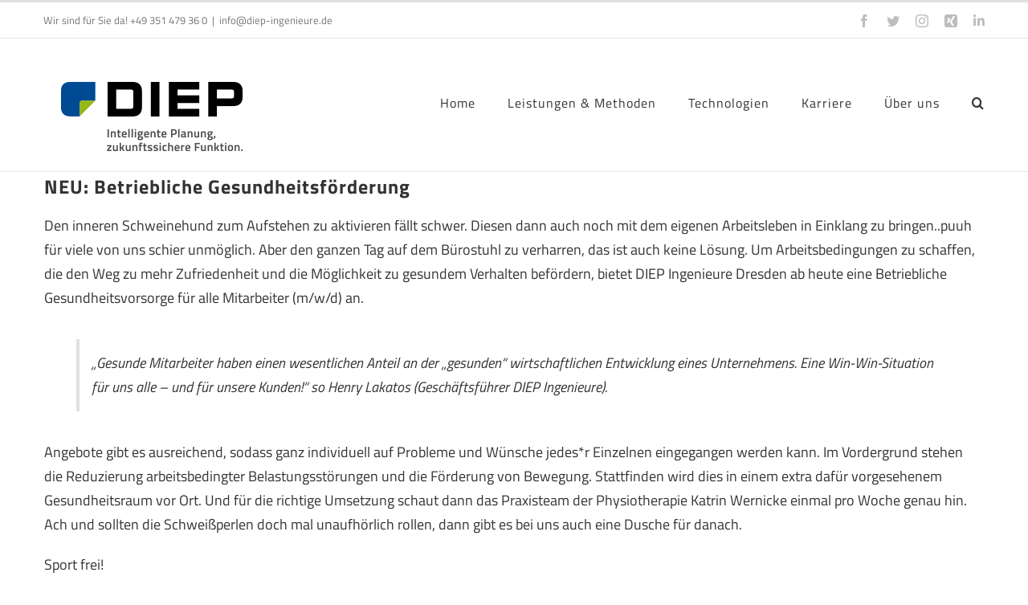

--- FILE ---
content_type: text/html; charset=UTF-8
request_url: https://www.diep-ingenieure.de/neu-betriebliche-gesundheitsfoerderung/
body_size: 36497
content:
<!DOCTYPE html>
<html class="avada-html-layout-wide avada-html-header-position-top" lang="de" prefix="og: http://ogp.me/ns# fb: http://ogp.me/ns/fb#">

<head>
	<meta http-equiv="X-UA-Compatible" content="IE=edge" />
	<meta http-equiv="Content-Type" content="text/html; charset=utf-8" />
	<meta name="viewport" content="width=device-width, initial-scale=1" />
	<style type="text/css">div[id^="wpcf7-f5706"] button.cf7mls_next {   }div[id^="wpcf7-f5706"] button.cf7mls_back {   }div[id^="wpcf7-f5636"] button.cf7mls_next {   }div[id^="wpcf7-f5636"] button.cf7mls_back {   }div[id^="wpcf7-f4675"] button.cf7mls_next {   }div[id^="wpcf7-f4675"] button.cf7mls_back {   }div[id^="wpcf7-f1795"] button.cf7mls_next {   }div[id^="wpcf7-f1795"] button.cf7mls_back {   }div[id^="wpcf7-f1757"] button.cf7mls_next {   }div[id^="wpcf7-f1757"] button.cf7mls_back {   }div[id^="wpcf7-f12"] button.cf7mls_next {   }div[id^="wpcf7-f12"] button.cf7mls_back {   }div[id^="wpcf7-f109"] button.cf7mls_next {   }div[id^="wpcf7-f109"] button.cf7mls_back {   }</style><meta name='robots' content='index, follow, max-image-preview:large, max-snippet:-1, max-video-preview:-1' />
	<style>img:is([sizes="auto" i], [sizes^="auto," i]) { contain-intrinsic-size: 3000px 1500px }</style>
	
	<!-- This site is optimized with the Yoast SEO plugin v26.7 - https://yoast.com/wordpress/plugins/seo/ -->
	<title>NEU: Betriebliche Gesundheitsförderung | DIEP Ingenieure</title>
	<link rel="canonical" href="https://www.diep-ingenieure.de/neu-betriebliche-gesundheitsfoerderung/" />
	<meta property="og:locale" content="de_DE" />
	<meta property="og:type" content="article" />
	<meta property="og:title" content="NEU: Betriebliche Gesundheitsförderung | DIEP Ingenieure" />
	<meta property="og:description" content="Den inneren Schweinehund zum Aufstehen zu aktivieren fällt schwer. Diesen dann auch noch mit dem eigenen Arbeitsleben in Einklang zu bringen..puuh für viele von uns schier unmöglich. Aber den ganzen Tag auf dem Bürostuhl zu verharren, das ist auch keine Lösung. Um Arbeitsbedingungen zu schaffen, die den [&hellip;]" />
	<meta property="og:url" content="https://www.diep-ingenieure.de/neu-betriebliche-gesundheitsfoerderung/" />
	<meta property="og:site_name" content="DIEP Ingenieure" />
	<meta property="article:publisher" content="https://www.facebook.com/p/DIE-PROJEKT-GmbH-100063725103383/" />
	<meta property="article:published_time" content="2019-08-22T06:59:12+00:00" />
	<meta property="article:modified_time" content="2020-09-25T07:01:54+00:00" />
	<meta property="og:image" content="https://www.diep-ingenieure.de/wp-content/uploads/2020/09/Gesundheitsraum-mit-Fotowand.png" />
	<meta name="author" content="Jana Schenker" />
	<meta name="twitter:card" content="summary_large_image" />
	<meta name="twitter:label1" content="Verfasst von" />
	<meta name="twitter:data1" content="Jana Schenker" />
	<meta name="twitter:label2" content="Geschätzte Lesezeit" />
	<meta name="twitter:data2" content="1 Minute" />
	<script type="application/ld+json" class="yoast-schema-graph">{"@context":"https://schema.org","@graph":[{"@type":"Article","@id":"https://www.diep-ingenieure.de/neu-betriebliche-gesundheitsfoerderung/#article","isPartOf":{"@id":"https://www.diep-ingenieure.de/neu-betriebliche-gesundheitsfoerderung/"},"author":{"name":"Jana Schenker","@id":"https://www.diep-ingenieure.de/#/schema/person/fa4ebd64f85507a6de9bc6d6e67b1232"},"headline":"NEU: Betriebliche Gesundheitsförderung","datePublished":"2019-08-22T06:59:12+00:00","dateModified":"2020-09-25T07:01:54+00:00","mainEntityOfPage":{"@id":"https://www.diep-ingenieure.de/neu-betriebliche-gesundheitsfoerderung/"},"wordCount":207,"commentCount":0,"publisher":{"@id":"https://www.diep-ingenieure.de/#organization"},"image":{"@id":"https://www.diep-ingenieure.de/neu-betriebliche-gesundheitsfoerderung/#primaryimage"},"thumbnailUrl":"https://www.diep-ingenieure.de/wp-content/uploads/2020/09/Gesundheitsraum-mit-Fotowand.png","inLanguage":"de","potentialAction":[{"@type":"CommentAction","name":"Comment","target":["https://www.diep-ingenieure.de/neu-betriebliche-gesundheitsfoerderung/#respond"]}]},{"@type":"WebPage","@id":"https://www.diep-ingenieure.de/neu-betriebliche-gesundheitsfoerderung/","url":"https://www.diep-ingenieure.de/neu-betriebliche-gesundheitsfoerderung/","name":"NEU: Betriebliche Gesundheitsförderung | DIEP Ingenieure","isPartOf":{"@id":"https://www.diep-ingenieure.de/#website"},"primaryImageOfPage":{"@id":"https://www.diep-ingenieure.de/neu-betriebliche-gesundheitsfoerderung/#primaryimage"},"image":{"@id":"https://www.diep-ingenieure.de/neu-betriebliche-gesundheitsfoerderung/#primaryimage"},"thumbnailUrl":"https://www.diep-ingenieure.de/wp-content/uploads/2020/09/Gesundheitsraum-mit-Fotowand.png","datePublished":"2019-08-22T06:59:12+00:00","dateModified":"2020-09-25T07:01:54+00:00","breadcrumb":{"@id":"https://www.diep-ingenieure.de/neu-betriebliche-gesundheitsfoerderung/#breadcrumb"},"inLanguage":"de","potentialAction":[{"@type":"ReadAction","target":["https://www.diep-ingenieure.de/neu-betriebliche-gesundheitsfoerderung/"]}]},{"@type":"ImageObject","inLanguage":"de","@id":"https://www.diep-ingenieure.de/neu-betriebliche-gesundheitsfoerderung/#primaryimage","url":"https://www.diep-ingenieure.de/wp-content/uploads/2020/09/Gesundheitsraum-mit-Fotowand.png","contentUrl":"https://www.diep-ingenieure.de/wp-content/uploads/2020/09/Gesundheitsraum-mit-Fotowand.png","width":7384,"height":3874,"caption":"Gesundheitsraum am Standort Dresden"},{"@type":"BreadcrumbList","@id":"https://www.diep-ingenieure.de/neu-betriebliche-gesundheitsfoerderung/#breadcrumb","itemListElement":[{"@type":"ListItem","position":1,"name":"Startseite","item":"https://www.diep-ingenieure.de/"},{"@type":"ListItem","position":2,"name":"Neuigkeiten","item":"https://www.diep-ingenieure.de/ueber-uns/neuigkeiten/"},{"@type":"ListItem","position":3,"name":"NEU: Betriebliche Gesundheitsförderung"}]},{"@type":"WebSite","@id":"https://www.diep-ingenieure.de/#website","url":"https://www.diep-ingenieure.de/","name":"DIEP Ingenieure","description":"Intelligente Planung, zukunftssichere Funktion","publisher":{"@id":"https://www.diep-ingenieure.de/#organization"},"potentialAction":[{"@type":"SearchAction","target":{"@type":"EntryPoint","urlTemplate":"https://www.diep-ingenieure.de/?s={search_term_string}"},"query-input":{"@type":"PropertyValueSpecification","valueRequired":true,"valueName":"search_term_string"}}],"inLanguage":"de"},{"@type":"Organization","@id":"https://www.diep-ingenieure.de/#organization","name":"DIEP Ingenieure","url":"https://www.diep-ingenieure.de/","logo":{"@type":"ImageObject","inLanguage":"de","@id":"https://www.diep-ingenieure.de/#/schema/logo/image/","url":"https://www.diep-ingenieure.de/wp-content/uploads/2025/09/sm-logo-diep-500px.webp","contentUrl":"https://www.diep-ingenieure.de/wp-content/uploads/2025/09/sm-logo-diep-500px.webp","width":500,"height":500,"caption":"DIEP Ingenieure"},"image":{"@id":"https://www.diep-ingenieure.de/#/schema/logo/image/"},"sameAs":["https://www.facebook.com/p/DIE-PROJEKT-GmbH-100063725103383/","https://twitter.com/DIEP_LP"]},{"@type":"Person","@id":"https://www.diep-ingenieure.de/#/schema/person/fa4ebd64f85507a6de9bc6d6e67b1232","name":"Jana Schenker","image":{"@type":"ImageObject","inLanguage":"de","@id":"https://www.diep-ingenieure.de/#/schema/person/image/","url":"https://secure.gravatar.com/avatar/9bd38d042d5e1219041b8d66c93343614017fce19957a407cdbf74cd8cf710fb?s=96&d=mm&r=g","contentUrl":"https://secure.gravatar.com/avatar/9bd38d042d5e1219041b8d66c93343614017fce19957a407cdbf74cd8cf710fb?s=96&d=mm&r=g","caption":"Jana Schenker"}}]}</script>
	<!-- / Yoast SEO plugin. -->


<link rel="alternate" type="application/rss+xml" title="DIEP Ingenieure &raquo; Feed" href="https://www.diep-ingenieure.de/feed/" />
<link rel="alternate" type="application/rss+xml" title="DIEP Ingenieure &raquo; Kommentar-Feed" href="https://www.diep-ingenieure.de/comments/feed/" />
					<link rel="shortcut icon" href="https://www.diep-ingenieure.de/wp-content/uploads/2020/07/diep-icon-32x32-1.png" type="image/x-icon" />
		
		
					<!-- Android Icon -->
			<link rel="icon" sizes="192x192" href="https://www.diep-ingenieure.de/wp-content/uploads/2020/07/diep-icon-iphone.png">
		
					<!-- MS Edge Icon -->
			<meta name="msapplication-TileImage" content="https://www.diep-ingenieure.de/wp-content/uploads/2020/07/diep-icon-ipad.png">
				<link rel="alternate" type="application/rss+xml" title="DIEP Ingenieure &raquo; NEU: Betriebliche Gesundheitsförderung-Kommentar-Feed" href="https://www.diep-ingenieure.de/neu-betriebliche-gesundheitsfoerderung/feed/" />

		<meta property="og:title" content="NEU: Betriebliche Gesundheitsförderung"/>
		<meta property="og:type" content="article"/>
		<meta property="og:url" content="https://www.diep-ingenieure.de/neu-betriebliche-gesundheitsfoerderung/"/>
		<meta property="og:site_name" content="DIEP Ingenieure"/>
		<meta property="og:description" content="Den inneren Schweinehund zum Aufstehen zu aktivieren fällt schwer. Diesen dann auch noch mit dem eigenen Arbeitsleben in Einklang zu bringen..puuh für viele von uns schier unmöglich. Aber den ganzen Tag auf dem Bürostuhl zu verharren, das ist auch keine Lösung. Um Arbeitsbedingungen zu schaffen, die den Weg zu mehr Zufriedenheit und die Möglichkeit zu"/>

									<meta property="og:image" content="https://www.diep-ingenieure.de/wp-content/uploads/2021/04/diep_logo.png"/>
							<link rel='stylesheet' id='cf7mls-css' href='https://www.diep-ingenieure.de/wp-content/plugins/ninjateam-cf7-multi-step-pro/assets/frontend/css/cf7mls.css?ver=2.7.9' type='text/css' media='all' />
<link rel='stylesheet' id='cf7mls_progress_bar-css' href='https://www.diep-ingenieure.de/wp-content/plugins/ninjateam-cf7-multi-step-pro/assets/frontend/css/progress_bar.css?ver=2.7.9' type='text/css' media='all' />
<link rel='stylesheet' id='cf7mls_animate-css' href='https://www.diep-ingenieure.de/wp-content/plugins/ninjateam-cf7-multi-step-pro/assets/frontend/animate/animate.min.css?ver=2.7.9' type='text/css' media='all' />
<link rel='stylesheet' id='borlabs-cookie-custom-css' href='https://www.diep-ingenieure.de/wp-content/cache/borlabs-cookie/1/borlabs-cookie-1-de.css?ver=3.3.23-74' type='text/css' media='all' />
<link rel='stylesheet' id='cf7cf-style-css' href='https://www.diep-ingenieure.de/wp-content/plugins/cf7-conditional-fields/style.css?ver=2.6.7' type='text/css' media='all' />
<link rel='stylesheet' id='fusion-dynamic-css-css' href='https://www.diep-ingenieure.de/wp-content/uploads/fusion-styles/11dd4f3b85ad885c4a8bce9586147c50.min.css?ver=3.9' type='text/css' media='all' />
<script type="text/javascript" src="https://www.diep-ingenieure.de/wp-includes/js/jquery/jquery.min.js?ver=3.7.1" id="jquery-core-js"></script>
<script type="text/javascript" src="https://www.diep-ingenieure.de/wp-includes/js/jquery/jquery-migrate.min.js?ver=3.4.1" id="jquery-migrate-js"></script>
<script data-no-optimize="1" data-no-minify="1" data-cfasync="false" type="text/javascript" src="https://www.diep-ingenieure.de/wp-content/cache/borlabs-cookie/1/borlabs-cookie-config-de.json.js?ver=3.3.23-85" id="borlabs-cookie-config-js"></script>
<script data-no-optimize="1" data-no-minify="1" data-cfasync="false" type="text/javascript" id="borlabs-cookie-config-js-after">
/* <![CDATA[ */
document.addEventListener("DOMContentLoaded", function() {
    const borlabsCookieBoxElement = document.getElementById("BorlabsCookieBox");
    if (borlabsCookieBoxElement && borlabsCookieBoxElement.parentNode !== document.body) {
      document.body.appendChild(borlabsCookieBoxElement);
    }
    const borlabsCookieWidgetElement = document.getElementById("BorlabsCookieWidget");
    if (borlabsCookieWidgetElement && borlabsCookieWidgetElement.parentNode !== document.body) {
      document.body.appendChild(borlabsCookieWidgetElement);
    }
});
/* ]]> */
</script>
<script data-no-optimize="1" data-no-minify="1" data-cfasync="false" type="text/javascript" src="https://www.diep-ingenieure.de/wp-content/plugins/borlabs-cookie/assets/javascript/borlabs-cookie-prioritize.min.js?ver=3.3.23" id="borlabs-cookie-prioritize-js"></script>
<link rel="https://api.w.org/" href="https://www.diep-ingenieure.de/wp-json/" /><link rel="alternate" title="JSON" type="application/json" href="https://www.diep-ingenieure.de/wp-json/wp/v2/posts/2103" /><link rel="EditURI" type="application/rsd+xml" title="RSD" href="https://www.diep-ingenieure.de/xmlrpc.php?rsd" />
<meta name="generator" content="WordPress 6.8.3" />
<link rel='shortlink' href='https://www.diep-ingenieure.de/?p=2103' />
<link rel="alternate" title="oEmbed (JSON)" type="application/json+oembed" href="https://www.diep-ingenieure.de/wp-json/oembed/1.0/embed?url=https%3A%2F%2Fwww.diep-ingenieure.de%2Fneu-betriebliche-gesundheitsfoerderung%2F" />
<link rel="alternate" title="oEmbed (XML)" type="text/xml+oembed" href="https://www.diep-ingenieure.de/wp-json/oembed/1.0/embed?url=https%3A%2F%2Fwww.diep-ingenieure.de%2Fneu-betriebliche-gesundheitsfoerderung%2F&#038;format=xml" />
<style type="text/css" id="css-fb-visibility">@media screen and (max-width: 640px){.fusion-no-small-visibility{display:none !important;}body .sm-text-align-center{text-align:center !important;}body .sm-text-align-left{text-align:left !important;}body .sm-text-align-right{text-align:right !important;}body .sm-flex-align-center{justify-content:center !important;}body .sm-flex-align-flex-start{justify-content:flex-start !important;}body .sm-flex-align-flex-end{justify-content:flex-end !important;}body .sm-mx-auto{margin-left:auto !important;margin-right:auto !important;}body .sm-ml-auto{margin-left:auto !important;}body .sm-mr-auto{margin-right:auto !important;}body .fusion-absolute-position-small{position:absolute;top:auto;width:100%;}.awb-sticky.awb-sticky-small{ position: sticky; top: var(--awb-sticky-offset,0); }}@media screen and (min-width: 641px) and (max-width: 1024px){.fusion-no-medium-visibility{display:none !important;}body .md-text-align-center{text-align:center !important;}body .md-text-align-left{text-align:left !important;}body .md-text-align-right{text-align:right !important;}body .md-flex-align-center{justify-content:center !important;}body .md-flex-align-flex-start{justify-content:flex-start !important;}body .md-flex-align-flex-end{justify-content:flex-end !important;}body .md-mx-auto{margin-left:auto !important;margin-right:auto !important;}body .md-ml-auto{margin-left:auto !important;}body .md-mr-auto{margin-right:auto !important;}body .fusion-absolute-position-medium{position:absolute;top:auto;width:100%;}.awb-sticky.awb-sticky-medium{ position: sticky; top: var(--awb-sticky-offset,0); }}@media screen and (min-width: 1025px){.fusion-no-large-visibility{display:none !important;}body .lg-text-align-center{text-align:center !important;}body .lg-text-align-left{text-align:left !important;}body .lg-text-align-right{text-align:right !important;}body .lg-flex-align-center{justify-content:center !important;}body .lg-flex-align-flex-start{justify-content:flex-start !important;}body .lg-flex-align-flex-end{justify-content:flex-end !important;}body .lg-mx-auto{margin-left:auto !important;margin-right:auto !important;}body .lg-ml-auto{margin-left:auto !important;}body .lg-mr-auto{margin-right:auto !important;}body .fusion-absolute-position-large{position:absolute;top:auto;width:100%;}.awb-sticky.awb-sticky-large{ position: sticky; top: var(--awb-sticky-offset,0); }}</style><script>
(function() {
    window.brlbsAvadaConsentGiven = new Set();
    window.fusionGetConsent = window.fusionGetConsent || function (service) {
        return window.brlbsAvadaConsentGiven.has(service);
    }
})();
</script><script data-borlabs-cookie-script-blocker-ignore>
if ('0' === '1' && ('0' === '1' || '1' === '1')) {
    window['gtag_enable_tcf_support'] = true;
}
window.dataLayer = window.dataLayer || [];
if (typeof gtag !== 'function') {
    function gtag() {
        dataLayer.push(arguments);
    }
}
gtag('set', 'developer_id.dYjRjMm', true);
if ('0' === '1' || '1' === '1') {
    if (window.BorlabsCookieGoogleConsentModeDefaultSet !== true) {
        let getCookieValue = function (name) {
            return document.cookie.match('(^|;)\\s*' + name + '\\s*=\\s*([^;]+)')?.pop() || '';
        };
        let cookieValue = getCookieValue('borlabs-cookie-gcs');
        let consentsFromCookie = {};
        if (cookieValue !== '') {
            consentsFromCookie = JSON.parse(decodeURIComponent(cookieValue));
        }
        let defaultValues = {
            'ad_storage': 'denied',
            'ad_user_data': 'denied',
            'ad_personalization': 'denied',
            'analytics_storage': 'denied',
            'functionality_storage': 'denied',
            'personalization_storage': 'denied',
            'security_storage': 'denied',
            'wait_for_update': 500,
        };
        gtag('consent', 'default', { ...defaultValues, ...consentsFromCookie });
    }
    window.BorlabsCookieGoogleConsentModeDefaultSet = true;
    let borlabsCookieConsentChangeHandler = function () {
        window.dataLayer = window.dataLayer || [];
        if (typeof gtag !== 'function') { function gtag(){dataLayer.push(arguments);} }

        let getCookieValue = function (name) {
            return document.cookie.match('(^|;)\\s*' + name + '\\s*=\\s*([^;]+)')?.pop() || '';
        };
        let cookieValue = getCookieValue('borlabs-cookie-gcs');
        let consentsFromCookie = {};
        if (cookieValue !== '') {
            consentsFromCookie = JSON.parse(decodeURIComponent(cookieValue));
        }

        consentsFromCookie.analytics_storage = BorlabsCookie.Consents.hasConsent('google-analytics') ? 'granted' : 'denied';

        BorlabsCookie.CookieLibrary.setCookie(
            'borlabs-cookie-gcs',
            JSON.stringify(consentsFromCookie),
            BorlabsCookie.Settings.automaticCookieDomainAndPath.value ? '' : BorlabsCookie.Settings.cookieDomain.value,
            BorlabsCookie.Settings.cookiePath.value,
            BorlabsCookie.Cookie.getPluginCookie().expires,
            BorlabsCookie.Settings.cookieSecure.value,
            BorlabsCookie.Settings.cookieSameSite.value
        );
    }
    document.addEventListener('borlabs-cookie-consent-saved', borlabsCookieConsentChangeHandler);
    document.addEventListener('borlabs-cookie-handle-unblock', borlabsCookieConsentChangeHandler);
}
if ('0' === '1') {
    gtag("js", new Date());
    gtag("config", "G-QQSKHQ67DW", {"anonymize_ip": true});

    (function (w, d, s, i) {
        var f = d.getElementsByTagName(s)[0],
            j = d.createElement(s);
        j.async = true;
        j.src =
            "https://www.googletagmanager.com/gtag/js?id=" + i;
        f.parentNode.insertBefore(j, f);
    })(window, document, "script", "G-QQSKHQ67DW");
}
</script><script data-no-optimize="1" data-no-minify="1" data-cfasync="false" data-borlabs-cookie-script-blocker-ignore>
	if ('0' === '1' && '1' === '1') {
		window['gtag_enable_tcf_support'] = true;
	}
	window.dataLayer = window.dataLayer || [];
	if (typeof gtag !== 'function') { function gtag(){dataLayer.push(arguments);} }
	gtag('set', 'developer_id.dYjRjMm', true);
	if ('1' === '1') {
		let getCookieValue = function (name) {
			return document.cookie.match('(^|;)\\s*' + name + '\\s*=\\s*([^;]+)')?.pop() || '';
		};
		let cookieValue = getCookieValue('borlabs-cookie-gcs');
		let consentsFromCookie = {};
		if (cookieValue !== '') {
			 consentsFromCookie = JSON.parse(decodeURIComponent(cookieValue));
		}
		let defaultValues = {
			'ad_storage': 'denied',
			'ad_user_data': 'denied',
			'ad_personalization': 'denied',
			'analytics_storage': 'denied',
			'functionality_storage': 'denied',
			'personalization_storage': 'denied',
			'security_storage': 'denied',
			'wait_for_update': 500,
		};
		gtag('consent', 'default', { ...defaultValues, ...consentsFromCookie });
		gtag('set', 'ads_data_redaction', true);
	}

	if('0' === '1') {
		var url = new URL(window.location.href);

		if ((url.searchParams.has('gtm_debug') && url.searchParams.get('gtm_debug') !== '') || document.cookie.indexOf('__TAG_ASSISTANT=') !== -1 || document.documentElement.hasAttribute('data-tag-assistant-present')) {
			(function(w,d,s,l,i){w[l]=w[l]||[];w[l].push({"gtm.start":
new Date().getTime(),event:"gtm.js"});var f=d.getElementsByTagName(s)[0],
j=d.createElement(s),dl=l!="dataLayer"?"&l="+l:"";j.async=true;j.src=
"https://www.googletagmanager.com/gtm.js?id="+i+dl;f.parentNode.insertBefore(j,f);
})(window,document,"script","dataLayer","G-K9Q17CP9SH");
		} else {
			(function(w,d,s,l,i){w[l]=w[l]||[];w[l].push({"gtm.start":
new Date().getTime(),event:"gtm.js"});var f=d.getElementsByTagName(s)[0],
j=d.createElement(s),dl=l!="dataLayer"?"&l="+l:"";j.async=true;j.src=
"https://www.diep-ingenieure.de/wp-content/uploads/borlabs-cookie/"+i+'.js?ver=not-set-yet';f.parentNode.insertBefore(j,f);
})(window,document,"script","dataLayer","G-K9Q17CP9SH");
		}
  	}

	(function () {
		var borlabsCookieConsentChangeHandler = function () {
			window.dataLayer = window.dataLayer || [];
			if (typeof gtag !== 'function') { function gtag(){dataLayer.push(arguments);} }

			let gtmConsents = {};
			if ('1' === '1') {
				if ('0' === '1') {
					gtmConsents = {
						'analytics_storage': BorlabsCookie.Consents.hasConsentForServiceGroup('statistics') === true ? 'granted' : 'denied',
						'functionality_storage': BorlabsCookie.Consents.hasConsentForServiceGroup('statistics') === true ? 'granted' : 'denied',
						'personalization_storage': BorlabsCookie.Consents.hasConsentForServiceGroup('statistics') === true ? 'granted' : 'denied',
						'security_storage': BorlabsCookie.Consents.hasConsentForServiceGroup('statistics') === true ? 'granted' : 'denied',
					};
				} else {
					gtmConsents = {
						'ad_storage': BorlabsCookie.Consents.hasConsentForServiceGroup('statistics') === true ? 'granted' : 'denied',
						'ad_user_data': BorlabsCookie.Consents.hasConsentForServiceGroup('statistics') === true ? 'granted' : 'denied',
						'ad_personalization': BorlabsCookie.Consents.hasConsentForServiceGroup('statistics') === true ? 'granted' : 'denied',
						'analytics_storage': BorlabsCookie.Consents.hasConsentForServiceGroup('statistics') === true ? 'granted' : 'denied',
						'functionality_storage': BorlabsCookie.Consents.hasConsentForServiceGroup('statistics') === true ? 'granted' : 'denied',
						'personalization_storage': BorlabsCookie.Consents.hasConsentForServiceGroup('statistics') === true ? 'granted' : 'denied',
						'security_storage': BorlabsCookie.Consents.hasConsentForServiceGroup('statistics') === true ? 'granted' : 'denied',
					};
				}
				BorlabsCookie.CookieLibrary.setCookie(
					'borlabs-cookie-gcs',
				  	JSON.stringify(gtmConsents),
					BorlabsCookie.Settings.automaticCookieDomainAndPath.value ? '' : BorlabsCookie.Settings.cookieDomain.value,
					BorlabsCookie.Settings.cookiePath.value,
					BorlabsCookie.Cookie.getPluginCookie().expires,
					BorlabsCookie.Settings.cookieSecure.value,
					BorlabsCookie.Settings.cookieSameSite.value
				);
				gtag('consent', 'update', gtmConsents);
			}

			var consents = BorlabsCookie.Cookie.getPluginCookie().consents;
			for (var serviceGroup in consents) {
				for (var service of consents[serviceGroup]) {
					if (!window.BorlabsCookieGtmPackageSentEvents.includes(service) && service !== 'borlabs-cookie') {
						window.dataLayer.push({
							event: 'borlabs-cookie-opt-in-'+service,
						});
						window.BorlabsCookieGtmPackageSentEvents.push(service);
					}
				}
			}
		  	var afterConsentsEvent = document.createEvent('Event');
		    afterConsentsEvent.initEvent('borlabs-cookie-google-tag-manager-after-consents', true, true);
		  	document.dispatchEvent(afterConsentsEvent);
		};
		window.BorlabsCookieGtmPackageSentEvents = [];
		document.addEventListener('borlabs-cookie-consent-saved', borlabsCookieConsentChangeHandler);
		document.addEventListener('borlabs-cookie-handle-unblock', borlabsCookieConsentChangeHandler);
	})();
</script><link rel="icon" href="https://www.diep-ingenieure.de/wp-content/uploads/2020/07/cropped-diep-icon-srgb-72-32x32.jpg" sizes="32x32" />
<link rel="icon" href="https://www.diep-ingenieure.de/wp-content/uploads/2020/07/cropped-diep-icon-srgb-72-192x192.jpg" sizes="192x192" />
<link rel="apple-touch-icon" href="https://www.diep-ingenieure.de/wp-content/uploads/2020/07/cropped-diep-icon-srgb-72-180x180.jpg" />
<meta name="msapplication-TileImage" content="https://www.diep-ingenieure.de/wp-content/uploads/2020/07/cropped-diep-icon-srgb-72-270x270.jpg" />
		<style type="text/css" id="wp-custom-css">
			body, p, h1, h2, h3, h4, h5, h6 {
  hyphens: auto;
  -webkit-hyphens: auto;
  -moz-hyphens: auto;
  overflow-wrap: break-word;
}
#main {
		padding-top:0px !important;
}		</style>
				<script type="text/javascript">
			var doc = document.documentElement;
			doc.setAttribute( 'data-useragent', navigator.userAgent );
		</script>
		
		
	<style>
		#multistep-bewerbung {
			label:has(input[type="text"], input[type="email"], input[type="tel"], select) {

				input[type="text"],
				input[type="email"],
				input[type="tel"] {
					line-height: 2;
					padding-left: 4.5rem;
				}

				br {
					display: none;
				}

				select {
					padding-left: 4.5rem;
				}

				.wpcf7-form-control-wrap {
					position: relative;
					display: block;

					&::before {
						content: '';
						display: block;
						left: 1.5rem;
						position: absolute;
						width: 2rem;
						height: 2rem;
						top: 50%;
						translate: 0 -50%;
						background-color: var(--awb-color4);
						mask-position: center;
						mask-size: contain;
						mask-repeat: no-repeat;
						z-index: 22;
					}

					.select-arrow {
						background: none;
						border: none;
						font-size: 1em;
						font-weight: bold;
						color: var(--awb-color4);
					}

					&[data-name="fullname"] {
						&::before {
							mask-image: url("[data-uri]");
						}
					}

					&[data-name="email"] {
						&::before {
							mask-image: url("[data-uri]");
						}
					}

					&[data-name="phone"] {
						&::before {
							mask-image: url("[data-uri]");
						}
					}

					&[data-name="modell"] {
						&::before {
							mask-image: url("[data-uri]");
						}
					}

					&[data-name="kontaktart"] {
						&::before {
							mask-image: url("[data-uri]");
						}
					}
				}
			}

			& [data-name="benefits"] {
				& .wpcf7-checkbox {
					grid-template-columns: repeat(2, minmax(0, 1fr));
					grid-template-rows: repeat(4, minmax(0, 1fr));

					@media (max-width: 768px) {
						display: flex;
						flex-direction: column;
					}
				}
			}

			& [data-name="job"],
			& [data-name="ausbildung"],
			& [data-name="stelle"] {
				& .wpcf7-radio {
					display: flex;
					flex-direction: column;
				}
			}

			& [data-name="dauer"],
			& [data-name="standort"] {
				& .wpcf7-radio {
					grid-template-columns: repeat(4, minmax(0, 1fr));
					grid-template-rows: repeat(1, minmax(0, 1fr));

					&:is([data-name="standort"] .wpcf7-radio) {
						grid-template-columns: repeat(3, minmax(0, 1fr));
					}

					@media (max-width: 768px) {
						display: flex;
						flex-direction: column;
					}

					.wpcf7-list-item {
						padding: 0;

						& label::after,
						& label::before {
							display: none;
						}

						& label {
							padding: 1.5rem;
							display: flex;
							flex-direction: column;
							align-items: center;
							justify-content: center;
							justify-content: center;
							gap: 1rem;

							&::before {
								content: "";
								display: block;
								mask-position: center;
								mask-size: contain;
								mask-repeat: no-repeat;
								position: relative !important;
								inset: unset !important;
								transform: none;
								width: 8rem;
								height: 8rem;
								background-color: var(--awb-color4);
								border-radius: 0 !important;

								@media (max-width: 768px) {
									width: 5rem;
									height: 5rem;
								}
							}
						}

						&:has([value="< 2 Jahre"]) {
							label::before {
								mask-image: url("[data-uri]");
							}
						}

						&:has([value="2 - 4 Jahre"]) {
							label::before {
								mask-image: url("[data-uri]");
							}
						}

						&:has([value="4 - 8 Jahre"]) {
							label::before {
								mask-image: url("[data-uri]");
							}
						}

						&:has([value="> 8 Jahre"]) {
							label::before {
								mask-image: url("[data-uri]");
							}
						}

						&:has([value="Dresden"]) {
							label::before {
								mask-image: url("[data-uri]");
							}
						}

						&:has([value="Berlin"]) {
							label::before {
								mask-image: url("[data-uri]");
							}
						}

						&:has([value="Stuttgart"]) {
							label::before {
								mask-image: url("[data-uri]");
							}
						}
					}
				}
			}

			& .wpcf7-checkbox,
			& .wpcf7-radio {
				display: grid;
				gap: 1rem;
				grid-auto-flow: column;

				& .wpcf7-list-item {
					display: flex;
					align-items: stretch;
					justify-content: start;
					padding: 0.75rem 1.5rem;
					border-radius: 1.5rem 0;
					cursor: pointer;
					transition: all 0.3s ease;
					background-color: #ffffff;
					font-size: 20px;
					padding-right: 4rem;
					color: #333333;
					margin: 0;

					&:hover,
					&:has(input:checked) {
						background-color: color-mix(in srgb, var(--awb-color4), white 85%);
					}

					& label:has(input) {
						display: flex;
						width: 100%;
						cursor: pointer;
						position: relative;
						border: 1px solid transparent;
						align-items: center;

						input {
							display: none;
						}

						&::before {
							content: '';
							display: block;
							width: 1.5rem;
							height: 1.5rem;
							border: 2px solid #cfcfcf;
							background-color: transparent;
							border-radius: 50%;
							position: absolute;
							inset: 50% 0 auto calc(100% + 1rem);
							transform: translate(0, -50%);
						}

						&::after {
							content: '';
							display: block;
							width: 0.75rem;
							height: 0.75rem;
							border-radius: 50%;
							border: 2px solid transparent;
							background-color: transparent;
							padding: 0.375rem;
							position: absolute;
							inset: 50% 0 auto calc(100% + 1rem);
							transform: translate(0, -50%);
							background-clip: content-box;
							transition: 0.2s ease;
						}
					}

					& label:has(input:checked) {
						&::before {
							border: 2px solid var(--awb-color4);
						}

						&::after {
							background-color: var(--awb-color4);
							width: 1rem;
							height: 1rem;
							padding: 0.25rem;
						}
					}
				}
			}

			& :is(textarea, input[type="text"], input[type="email"], input[type="tel"], select) {
				border: none;
				border-radius: 1rem 0;
				padding: 0.75rem 1.5rem;
				overflow: hidden;
				background-color: #ffffff;
				font-size: 20px;
			}

			& :is(h2) {
				font-size: 40px;
				font-weight: bold;
				line-height: 1.31;
				color: #ffffff;
				margin-bottom: 1em;
			}

			& :is(p) {
				font-size: 20px;
				color: #ffffff;
				margin-bottom: 1em;
				text-wrap: balance;
			}

			& .is--text-align--center {
				text-align: center;
				hyphens: auto;
				text-wrap: balance;
			}

			& .cf7mls_back,
			& .cf7mls_next {
				font-family: "Titillium Web", Arial, Helvetica, sans-serif;
				text-transform: uppercase;
				font-weight: bold;
				border-radius: 0;
				margin: 0;
				font-size: 20px;
				padding: 0.75rem 1.5rem;
				display: flex;
				align-items: center;
				justify-content: center;
				gap: 0.75rem;

				@media (max-width: 768px) {
					font-size: 16px;
				}

				&>img {
					position: absolute;
					translate: 0 -50%;
					inset: 50% 1.5rem auto auto;
				}
			}

			& .cf7mls_next {
				flex: 1 0 auto;
				background-color: var(--awb-color4);

				&::before {
					content: "\f1d8";
					font-family: "Font Awesome 5 Free";
					font-weight: 900;
					color: #ffffff;
					order: 2;
				}
			}

			.wpcf7-submit {
				width: 100%;
				text-align: center;
				background-color: var(--awb-color4);
				padding: 0.75rem 1.5rem;
				font-size: 20px;
				color: #e3e3e3;
				line-height: 1.5;
				letter-spacing: 0;
				white-space: wrap;
				margin: 0;

				@media (max-width: 768px) {
					font-size: 16px;
				}

				&:hover {
					opacity: 0.8;
					color: #e3e3e3;
				}
			}

			& .cf7mls-btns {
				display: flex;
				justify-content: space-between;
				margin-top: 2rem;
				gap: 2rem;

				@media (max-width: 768px) {
					flex-direction: column-reverse;
					gap: 1rem;
				}
			}

			& .wpcf7-response-output {
				background-color: #ffffff;
				border: none;
				border-radius: 1rem 0;
				padding: 0.75rem 1.5rem;
			}

			& .wpcf7-not-valid-tip {
				display: flex;
				background-color: #dc3232;
				color: #ffffff;
				padding: 0.5rem 1rem;
				border-radius: 1rem 0;
				margin-top: 1rem;
				width: fit-content;
				flex-direction: row;
				direction: ltr;
			}

			p:empty {
				display: none;
			}
		}

		.page-id-4671 {
			& .fusion-main-menu {
				display: none;
			}

			& .sr-only {
				position: absolute;
				width: 1px;
				height: 1px;
				padding: 0;
				margin: -1px;
				overflow: hidden;
				clip: rect(0, 0, 0, 0);
				white-space: nowrap;
				border-width: 0;

				&+br {
					display: none;
				}
			}

			& .button-default.is--cta {
				background-color: var(--awb-color4);
				color: #ffffff;
				padding: 0.75rem 1.5rem;
				padding-left: 6.5rem;
				margin: 1.25rem 0;
				border-radius: 1.5rem 0 1.5rem 1.5rem;
				font-family: "Titillium Web", Arial, Helvetica, sans-serif;
				text-transform: uppercase;
				font-weight: bold;
				font-size: 20px;
				letter-spacing: 0;
				line-height: 1.5;

				@media (max-width: 768px) {
					font-size: 16px;
					text-align: left;
				}

				&:hover {
					color: #ffffff;
					background-color: var(--awb-color4);
				}

				& .fusion-button-text,
				& i {
					color: inherit;
					fill: inherit;
				}

				& i {
					padding: 1.25rem;
					border-radius: 50%;
					font-size: 2em;
					aspect-ratio: 1;
					background-color: var(--awb-color4);
					position: absolute;
					inset: 50% auto auto 0rem;
					translate: 0 -50%;
				}
			}

			& i {
				&.fa-check {
					&::before {
						content: '';
						display: block;
						background-color: var(--awb-iconcolor);
						mask-image: url("[data-uri]");
						mask-position: center;
						mask-size: contain;
						mask-repeat: no-repeat;
						width: 2rem;
						height: 2rem;
					}
				}
			}

			& .hero-image {
				width: 100%;

				& img {
					width: 100%;
					object-fit: cover;
				}
			}
		}
	</style>

	<script id="job-structured-data" type="application/ld+json">{"@context":"https:\/\/schema.org","@type":"Organization","name":"DIEP Ingenieure","url":"https:\/\/www.diep-ingenieure.de","logo":null}</script></head>


<body class="wp-singular post-template-default single single-post postid-2103 single-format-standard wp-theme-Avada fusion-image-hovers fusion-pagination-sizing fusion-button_type-flat fusion-button_span-no fusion-button_gradient-linear avada-image-rollover-circle-yes avada-image-rollover-no fusion-body ltr fusion-sticky-header no-tablet-sticky-header no-mobile-sticky-header avada-has-rev-slider-styles fusion-disable-outline fusion-sub-menu-fade mobile-logo-pos-left layout-wide-mode avada-has-boxed-modal-shadow-none layout-scroll-offset-full avada-has-zero-margin-offset-top fusion-top-header menu-text-align-center mobile-menu-design-modern fusion-show-pagination-text fusion-header-layout-v2 avada-responsive avada-footer-fx-none avada-menu-highlight-style-bar fusion-search-form-clean fusion-main-menu-search-overlay fusion-avatar-square avada-sticky-shrinkage avada-dropdown-styles avada-blog-layout-medium alternate avada-blog-archive-layout-medium alternate avada-header-shadow-no avada-menu-icon-position-left avada-has-megamenu-shadow avada-has-mainmenu-dropdown-divider avada-has-header-100-width avada-has-pagetitle-bg-full avada-has-main-nav-search-icon avada-has-100-footer avada-has-breadcrumb-mobile-hidden avada-has-titlebar-hide avada-social-full-transparent avada-has-pagination-padding avada-flyout-menu-direction-fade avada-ec-views-v1" data-awb-post-id="2103">
		<a class="skip-link screen-reader-text" href="#content">Zum Inhalt springen</a>

	<div id="boxed-wrapper">
		
		<div id="wrapper" class="fusion-wrapper">
			<div id="home" style="position:relative;top:-1px;"></div>
							
					
			<header class="fusion-header-wrapper">
				<div class="fusion-header-v2 fusion-logo-alignment fusion-logo-left fusion-sticky-menu- fusion-sticky-logo-1 fusion-mobile-logo-1  fusion-mobile-menu-design-modern">
					
<div class="fusion-secondary-header">
	<div class="fusion-row">
					<div class="fusion-alignleft">
				<div class="fusion-contact-info"><span class="fusion-contact-info-phone-number">Wir sind für Sie da! +49 351 479 36 0</span><span class="fusion-header-separator">|</span><span class="fusion-contact-info-email-address"><a href="mailto:&#105;nfo&#64;d&#105;&#101;&#112;&#45;&#105;ng&#101;n&#105;&#101;u&#114;&#101;&#46;&#100;e">&#105;nfo&#64;d&#105;&#101;&#112;&#45;&#105;ng&#101;n&#105;&#101;u&#114;&#101;&#46;&#100;e</a></span></div>			</div>
							<div class="fusion-alignright">
				<div class="fusion-social-links-header"><div class="fusion-social-networks"><div class="fusion-social-networks-wrapper"><a  class="fusion-social-network-icon fusion-tooltip fusion-facebook awb-icon-facebook" style data-placement="bottom" data-title="Facebook" data-toggle="tooltip" title="Facebook" href="https://www.facebook.com/p/DIE-PROJEKT-GmbH-100063725103383/" target="_blank" rel="noreferrer"><span class="screen-reader-text">Facebook</span></a><a  class="fusion-social-network-icon fusion-tooltip fusion-twitter awb-icon-twitter" style data-placement="bottom" data-title="Twitter" data-toggle="tooltip" title="Twitter" href="https://twitter.com/DIEP_LP" target="_blank" rel="noopener noreferrer"><span class="screen-reader-text">Twitter</span></a><a  class="fusion-social-network-icon fusion-tooltip fusion-instagram awb-icon-instagram" style data-placement="bottom" data-title="Instagram" data-toggle="tooltip" title="Instagram" href="https://www.instagram.com/diep_ingenieure/" target="_blank" rel="noopener noreferrer"><span class="screen-reader-text">Instagram</span></a><a  class="fusion-social-network-icon fusion-tooltip fusion-xing awb-icon-xing" style data-placement="bottom" data-title="Xing" data-toggle="tooltip" title="Xing" href="https://www.xing.com/pages/d-i-e-projektgmbh" target="_blank" rel="noopener noreferrer"><span class="screen-reader-text">Xing</span></a><a  class="fusion-social-network-icon fusion-tooltip fa-linkedin-in fab" style data-placement="bottom" data-title="LinkedIn" data-toggle="tooltip" title="LinkedIn" href="https://de.linkedin.com/company/d-i-e-projekt-gmbh" target="_blank" rel="noopener noreferrer"><span class="screen-reader-text">LinkedIn</span></a></div></div></div>			</div>
			</div>
</div>
<div class="fusion-header-sticky-height"></div>
<div class="fusion-header">
	<div class="fusion-row">
					<div class="fusion-logo" data-margin-top="31px" data-margin-bottom="0px" data-margin-left="0px" data-margin-right="0px">
			<a class="fusion-logo-link"  href="https://www.diep-ingenieure.de/" >

						<!-- standard logo -->
			<img src="https://www.diep-ingenieure.de/wp-content/uploads/2021/04/diep_logo.png" srcset="https://www.diep-ingenieure.de/wp-content/uploads/2021/04/diep_logo.png 1x" width="270" height="134" alt="DIEP Ingenieure Logo" data-retina_logo_url="" class="fusion-standard-logo" />

											<!-- mobile logo -->
				<img src="https://www.diep-ingenieure.de/wp-content/uploads/2020/07/Logo_Diep_sRGB.png" srcset="https://www.diep-ingenieure.de/wp-content/uploads/2020/07/Logo_Diep_sRGB.png 1x, https://www.diep-ingenieure.de/wp-content/uploads/2020/07/Logo_Diep_sRGB-groß.png 2x" width="533" height="102" style="max-height:102px;height:auto;" alt="DIEP Ingenieure Logo" data-retina_logo_url="https://www.diep-ingenieure.de/wp-content/uploads/2020/07/Logo_Diep_sRGB-groß.png" class="fusion-mobile-logo" />
			
											<!-- sticky header logo -->
				<img src="https://www.diep-ingenieure.de/wp-content/uploads/2021/03/logo_small.png" srcset="https://www.diep-ingenieure.de/wp-content/uploads/2021/03/logo_small.png 1x" width="270" height="88" alt="DIEP Ingenieure Logo" data-retina_logo_url="" class="fusion-sticky-logo" />
					</a>
		</div>		<nav class="fusion-main-menu" aria-label="Hauptmenü"><div class="fusion-overlay-search">		<form role="search" class="searchform fusion-search-form  fusion-search-form-clean" method="get" action="https://www.diep-ingenieure.de/">
			<div class="fusion-search-form-content">

				
				<div class="fusion-search-field search-field">
					<label><span class="screen-reader-text">Suche nach:</span>
													<input type="search" value="" name="s" class="s" placeholder="Suchen..." required aria-required="true" aria-label="Suchen..."/>
											</label>
				</div>
				<div class="fusion-search-button search-button">
					<input type="submit" class="fusion-search-submit searchsubmit" aria-label="Suche" value="&#xf002;" />
									</div>

				
			</div>


			
		</form>
		<div class="fusion-search-spacer"></div><a href="#" role="button" aria-label="Schließe die Suche" class="fusion-close-search"></a></div><ul id="menu-menue-oben" class="fusion-menu"><li  id="menu-item-1230"  class="menu-item menu-item-type-post_type menu-item-object-page menu-item-home menu-item-1230"  data-item-id="1230"><a  href="https://www.diep-ingenieure.de/" class="fusion-bar-highlight"><span class="menu-text">Home</span></a></li><li  id="menu-item-1228"  class="menu-item menu-item-type-post_type menu-item-object-page menu-item-1228"  data-item-id="1228"><a  href="https://www.diep-ingenieure.de/leistungen/" class="fusion-bar-highlight"><span class="menu-text">Leistungen &#038; Methoden</span></a></li><li  id="menu-item-2858"  class="menu-item menu-item-type-custom menu-item-object-custom menu-item-has-children menu-item-2858 fusion-dropdown-menu"  data-item-id="2858"><a  href="#" class="fusion-bar-highlight"><span class="menu-text">Technologien</span></a><ul class="sub-menu"><li  id="menu-item-1429"  class="menu-item menu-item-type-post_type menu-item-object-page menu-item-1429 fusion-dropdown-submenu" ><a  href="https://www.diep-ingenieure.de/technologien/elektrotechnik/" class="fusion-bar-highlight"><span>Elektrotechnik</span></a></li><li  id="menu-item-1456"  class="menu-item menu-item-type-post_type menu-item-object-page menu-item-1456 fusion-dropdown-submenu" ><a  href="https://www.diep-ingenieure.de/technologien/sicherheitstechnik/" class="fusion-bar-highlight"><span>Sicherheitstechnik</span></a></li><li  id="menu-item-1454"  class="menu-item menu-item-type-post_type menu-item-object-page menu-item-1454 fusion-dropdown-submenu" ><a  href="https://www.diep-ingenieure.de/technologien/videoueberwachung/" class="fusion-bar-highlight"><span>Videoüberwachung</span></a></li><li  id="menu-item-1455"  class="menu-item menu-item-type-post_type menu-item-object-page menu-item-1455 fusion-dropdown-submenu" ><a  href="https://www.diep-ingenieure.de/technologien/beleuchtungstechnik/" class="fusion-bar-highlight"><span>Beleuchtungstechnik</span></a></li><li  id="menu-item-1453"  class="menu-item menu-item-type-post_type menu-item-object-page menu-item-1453 fusion-dropdown-submenu" ><a  href="https://www.diep-ingenieure.de/technologien/leitstellentechnik/" class="fusion-bar-highlight"><span>Leitstellentechnik</span></a></li><li  id="menu-item-1452"  class="menu-item menu-item-type-post_type menu-item-object-page menu-item-1452 fusion-dropdown-submenu" ><a  href="https://www.diep-ingenieure.de/technologien/kommunikationstechnik/" class="fusion-bar-highlight"><span>Kommunikationstechnik</span></a></li><li  id="menu-item-1450"  class="menu-item menu-item-type-post_type menu-item-object-page menu-item-1450 fusion-dropdown-submenu" ><a  href="https://www.diep-ingenieure.de/technologien/netzwerktechnik/" class="fusion-bar-highlight"><span>Netzwerktechnik</span></a></li><li  id="menu-item-1449"  class="menu-item menu-item-type-post_type menu-item-object-page menu-item-1449 fusion-dropdown-submenu" ><a  href="https://www.diep-ingenieure.de/technologien/informationstechnik/" class="fusion-bar-highlight"><span>Informationstechnik</span></a></li><li  id="menu-item-1448"  class="menu-item menu-item-type-post_type menu-item-object-page menu-item-1448 fusion-dropdown-submenu" ><a  href="https://www.diep-ingenieure.de/technologien/medien-und-konferenztechnik/" class="fusion-bar-highlight"><span>Medien- und Konferenztechnik</span></a></li></ul></li><li  id="menu-item-1240"  class="menu-item menu-item-type-post_type menu-item-object-page menu-item-1240"  data-item-id="1240"><a  href="https://www.diep-ingenieure.de/karriere/" class="fusion-bar-highlight"><span class="menu-text">Karriere</span></a></li><li  id="menu-item-2860"  class="menu-item menu-item-type-custom menu-item-object-custom menu-item-has-children menu-item-2860 fusion-dropdown-menu"  data-item-id="2860"><a  href="#" class="fusion-bar-highlight"><span class="menu-text">Über uns</span></a><ul class="sub-menu"><li  id="menu-item-1510"  class="menu-item menu-item-type-post_type menu-item-object-page menu-item-1510 fusion-dropdown-submenu" ><a  href="https://www.diep-ingenieure.de/ueber-uns/diep-stellt-sich-vor/" class="fusion-bar-highlight"><span>DIEP Ingenieure stellt sich vor</span></a></li><li  id="menu-item-1509"  class="menu-item menu-item-type-post_type menu-item-object-page current_page_parent menu-item-1509 fusion-dropdown-submenu" ><a  href="https://www.diep-ingenieure.de/ueber-uns/neuigkeiten/" class="fusion-bar-highlight"><span>NEUIGKEITEN</span></a></li><li  id="menu-item-1492"  class="menu-item menu-item-type-post_type menu-item-object-page menu-item-1492 fusion-dropdown-submenu" ><a  href="https://www.diep-ingenieure.de/ueber-uns/zertifizierungen-mitgliedschaften/" class="fusion-bar-highlight"><span>Zertifizierungen &#038; Mitgliedschaften</span></a></li><li  id="menu-item-3564"  class="menu-item menu-item-type-post_type menu-item-object-page menu-item-3564 fusion-dropdown-submenu" ><a  href="https://www.diep-ingenieure.de/kunden-branchen/" class="fusion-bar-highlight"><span>Kunden &#038; Branchen</span></a></li><li  id="menu-item-1505"  class="menu-item menu-item-type-post_type menu-item-object-page menu-item-1505 fusion-dropdown-submenu" ><a  href="https://www.diep-ingenieure.de/ueber-uns/kontakt/" class="fusion-bar-highlight"><span>Kontakt</span></a></li></ul></li><li class="fusion-custom-menu-item fusion-main-menu-search fusion-search-overlay"><a class="fusion-main-menu-icon fusion-bar-highlight" href="#" aria-label="Suche" data-title="Suche" title="Suche" role="button" aria-expanded="false"></a></li></ul></nav>	<div class="fusion-mobile-menu-icons">
							<a href="#" class="fusion-icon awb-icon-bars" aria-label="Toggle mobile menu" aria-expanded="false"></a>
		
		
		
			</div>

<nav class="fusion-mobile-nav-holder fusion-mobile-menu-text-align-left" aria-label="Main Menu Mobile"></nav>

					</div>
</div>
				</div>
				<div class="fusion-clearfix"></div>
			</header>
								
							<div id="sliders-container" class="fusion-slider-visibility">
					</div>
				
					
							
			
						<main id="main" class="clearfix ">
				<div class="fusion-row" style="">
<section id="content" style="width: 100%;">
	
					<article id="post-2103" class="post post-2103 type-post status-publish format-standard hentry category-allgemein">
																		<h1 class="entry-title fusion-post-title">NEU: Betriebliche Gesundheitsförderung</h1>							
									
						<div class="post-content">
				<p>Den inneren Schweinehund zum Aufstehen zu aktivieren fällt schwer. Diesen dann auch noch mit dem eigenen Arbeitsleben in Einklang zu bringen..puuh für viele von uns schier unmöglich. Aber den ganzen Tag auf dem Bürostuhl zu verharren, das ist auch keine Lösung. Um Arbeitsbedingungen zu schaffen, die den Weg zu mehr Zufriedenheit und die Möglichkeit zu gesundem Verhalten befördern, bietet DIEP Ingenieure Dresden ab heute eine Betriebliche Gesundheitsvorsorge für alle Mitarbeiter (m/w/d) an.</p>
<blockquote><p>
&#8222;Gesunde Mitarbeiter haben einen wesentlichen Anteil an der „gesunden“ wirtschaftlichen Entwicklung eines Unternehmens. Eine Win-Win-Situation für uns alle &#8211; und für unsere Kunden!&#8220; so Henry Lakatos (Geschäftsführer DIEP Ingenieure).</p></blockquote>
<p>Angebote gibt es ausreichend, sodass ganz individuell auf Probleme und Wünsche jedes*r Einzelnen eingegangen werden kann. Im Vordergrund stehen die Reduzierung arbeitsbedingter Belastungsstörungen und die Förderung von Bewegung. Stattfinden wird dies in einem extra dafür vorgesehenem Gesundheitsraum vor Ort. Und für die richtige Umsetzung schaut dann das Praxisteam der Physiotherapie Katrin Wernicke einmal pro Woche genau hin. Ach und sollten die Schweißperlen doch mal unaufhörlich rollen, dann gibt es bei uns auch eine Dusche für danach.</p>
<p>Sport frei!</p>
<p><img fetchpriority="high" decoding="async" class="alignnone size-full wp-image-2104" src="https://www.diep-ingenieure.de/wp-content/uploads/2020/09/Gesundheitsraum-mit-Fotowand.png" alt="Gesundheitsraum am Standort Dresden" width="7384" height="3874" srcset="https://www.diep-ingenieure.de/wp-content/uploads/2020/09/Gesundheitsraum-mit-Fotowand-200x105.png 200w, https://www.diep-ingenieure.de/wp-content/uploads/2020/09/Gesundheitsraum-mit-Fotowand-300x157.png 300w, https://www.diep-ingenieure.de/wp-content/uploads/2020/09/Gesundheitsraum-mit-Fotowand-400x210.png 400w, https://www.diep-ingenieure.de/wp-content/uploads/2020/09/Gesundheitsraum-mit-Fotowand-600x315.png 600w, https://www.diep-ingenieure.de/wp-content/uploads/2020/09/Gesundheitsraum-mit-Fotowand-768x403.png 768w, https://www.diep-ingenieure.de/wp-content/uploads/2020/09/Gesundheitsraum-mit-Fotowand-800x420.png 800w, https://www.diep-ingenieure.de/wp-content/uploads/2020/09/Gesundheitsraum-mit-Fotowand-1024x537.png 1024w, https://www.diep-ingenieure.de/wp-content/uploads/2020/09/Gesundheitsraum-mit-Fotowand-1200x630.png 1200w, https://www.diep-ingenieure.de/wp-content/uploads/2020/09/Gesundheitsraum-mit-Fotowand-1536x806.png 1536w, https://www.diep-ingenieure.de/wp-content/uploads/2020/09/Gesundheitsraum-mit-Fotowand.png 7384w" sizes="(max-width: 7384px) 100vw, 7384px" /></p>
							</div>

												<span class="updated rich-snippet-hidden">2020-09-25T09:01:54+02:00</span>													<div class="fusion-sharing-box fusion-theme-sharing-box fusion-single-sharing-box">
		<h4>Sie möchten unseren Artikel teilen? Gern!</h4>
		<div class="fusion-social-networks boxed-icons"><div class="fusion-social-networks-wrapper"><a  class="fusion-social-network-icon fusion-tooltip fusion-facebook awb-icon-facebook" style="color:#ffffff;background-color:#3b5998;border-color:#3b5998;" data-placement="top" data-title="Facebook" data-toggle="tooltip" title="Facebook" href="https://www.facebook.com/sharer.php?u=https%3A%2F%2Fwww.diep-ingenieure.de%2Fneu-betriebliche-gesundheitsfoerderung%2F&amp;t=NEU%3A%20Betriebliche%20Gesundheitsf%C3%B6rderung" target="_blank" rel="noreferrer"><span class="screen-reader-text">Facebook</span></a><a  class="fusion-social-network-icon fusion-tooltip fusion-twitter awb-icon-twitter" style="color:#ffffff;background-color:#55acee;border-color:#55acee;" data-placement="top" data-title="Twitter" data-toggle="tooltip" title="Twitter" href="https://twitter.com/share?url=https%3A%2F%2Fwww.diep-ingenieure.de%2Fneu-betriebliche-gesundheitsfoerderung%2F&amp;text=NEU%3A%20Betriebliche%20Gesundheitsf%C3%B6rderung" target="_blank" rel="noopener noreferrer"><span class="screen-reader-text">Twitter</span></a><a  class="fusion-social-network-icon fusion-tooltip fusion-linkedin awb-icon-linkedin" style="color:#ffffff;background-color:#0077b5;border-color:#0077b5;" data-placement="top" data-title="LinkedIn" data-toggle="tooltip" title="LinkedIn" href="https://www.linkedin.com/shareArticle?mini=true&amp;url=https%3A%2F%2Fwww.diep-ingenieure.de%2Fneu-betriebliche-gesundheitsfoerderung%2F&amp;title=NEU%3A%20Betriebliche%20Gesundheitsf%C3%B6rderung&amp;summary=Den%20inneren%20Schweinehund%20zum%20Aufstehen%20zu%20aktivieren%20f%C3%A4llt%20schwer.%20Diesen%20dann%20auch%20noch%20mit%20dem%20eigenen%20Arbeitsleben%20in%20Einklang%20zu%20bringen..puuh%20f%C3%BCr%20viele%20von%20uns%20schier%20unm%C3%B6glich.%20Aber%20den%20ganzen%20Tag%20auf%20dem%20B%C3%BCrostuhl%20zu%20verharren%2C%20das%20ist%20auch%20keine%20L%C3%B6" target="_blank" rel="noopener noreferrer"><span class="screen-reader-text">LinkedIn</span></a><a  class="fusion-social-network-icon fusion-tooltip fusion-whatsapp awb-icon-whatsapp" style="color:#ffffff;background-color:#77e878;border-color:#77e878;" data-placement="top" data-title="WhatsApp" data-toggle="tooltip" title="WhatsApp" href="https://api.whatsapp.com/send?text=https%3A%2F%2Fwww.diep-ingenieure.de%2Fneu-betriebliche-gesundheitsfoerderung%2F" target="_blank" rel="noopener noreferrer"><span class="screen-reader-text">WhatsApp</span></a><a  class="fusion-social-network-icon fusion-tooltip fusion-pinterest awb-icon-pinterest" style="color:#ffffff;background-color:#bd081c;border-color:#bd081c;" data-placement="top" data-title="Pinterest" data-toggle="tooltip" title="Pinterest" href="https://pinterest.com/pin/create/button/?url=https%3A%2F%2Fwww.diep-ingenieure.de%2Fneu-betriebliche-gesundheitsfoerderung%2F&amp;description=Den%20inneren%20Schweinehund%20zum%20Aufstehen%20zu%20aktivieren%20f%C3%A4llt%20schwer.%20Diesen%20dann%20auch%20noch%20mit%20dem%20eigenen%20Arbeitsleben%20in%20Einklang%20zu%20bringen..puuh%20f%C3%BCr%20viele%20von%20uns%20schier%20unm%C3%B6glich.%20Aber%20den%20ganzen%20Tag%20auf%20dem%20B%C3%BCrostuhl%20zu%20verharren%2C%20das%20ist%20auch%20keine%20L%C3%B6sung.%20Um%20Arbeitsbedingungen%20zu%20schaffen%2C%20die%20den%20Weg%20zu%20mehr%20Zufriedenheit%20und%20die%20M%C3%B6glichkeit%20zu&amp;media=" target="_blank" rel="noopener noreferrer"><span class="screen-reader-text">Pinterest</span></a><a  class="fusion-social-network-icon fusion-tooltip fusion-mail awb-icon-mail fusion-last-social-icon" style="color:#ffffff;background-color:#000000;border-color:#000000;" data-placement="top" data-title="E-Mail" data-toggle="tooltip" title="E-Mail" href="mailto:?body=https://www.diep-ingenieure.de/neu-betriebliche-gesundheitsfoerderung/&amp;subject=NEU%3A%20Betriebliche%20Gesundheitsf%C3%B6rderung" target="_self" rel="noopener noreferrer"><span class="screen-reader-text">E-Mail</span></a><div class="fusion-clearfix"></div></div></div>	</div>
													
																	</article>
	</section>
						
					</div>  <!-- fusion-row -->
				</main>  <!-- #main -->
				
				
								
					
		<div class="fusion-footer">
					
	<footer class="fusion-footer-widget-area fusion-widget-area">
		<div class="fusion-row">
			<div class="fusion-columns fusion-columns-2 fusion-widget-area">
				
																									<div class="fusion-column col-lg-6 col-md-6 col-sm-6">
							<section id="contact_info-widget-3" class="fusion-footer-widget-column widget contact_info" style="border-style: solid;border-color:transparent;border-width:0px;">
		<div class="contact-info-container">
							<p class="address">D.I.E. PROJEKT GmbH | Buchenstraße 12 | 01097 Dresden</p>
			
			
			
			
			
					</div>
		<div style="clear:both;"></div></section>																					</div>
																										<div class="fusion-column fusion-column-last col-lg-6 col-md-6 col-sm-6">
							<section id="menu-widget-2" class="fusion-footer-widget-column widget menu" style="border-style: solid;border-color:transparent;border-width:0px;"><style type="text/css">#menu-widget-2{text-align:left;}#fusion-menu-widget-2 li{display:inline-block;}#fusion-menu-widget-2 ul li a{display:inline-block;padding:0;border:0;color:#ccc;font-size:14px;}#fusion-menu-widget-2 ul li a:after{content:"|";color:#ccc;padding-right:25px;padding-left:25px;font-size:14px;}#fusion-menu-widget-2 ul li a:hover,#fusion-menu-widget-2 ul .menu-item.current-menu-item a{color:#fff;}#fusion-menu-widget-2 ul li:last-child a:after{display:none;}#fusion-menu-widget-2 ul li .fusion-widget-cart-number{margin:0 7px;background-color:#fff;color:#ccc;}#fusion-menu-widget-2 ul li.fusion-active-cart-icon .fusion-widget-cart-icon:after{color:#fff;}</style><nav id="fusion-menu-widget-2" class="fusion-widget-menu" aria-label="Secondary navigation"><ul id="menu-rechtliches" class="menu"><li id="menu-item-2264" class="menu-item menu-item-type-post_type menu-item-object-page menu-item-privacy-policy menu-item-2264"><a rel="privacy-policy" href="https://www.diep-ingenieure.de/datenschutzerklaerung/">Datenschutzerklärung</a></li><li id="menu-item-2272" class="menu-item menu-item-type-post_type menu-item-object-page menu-item-2272"><a href="https://www.diep-ingenieure.de/impressum/">Impressum</a></li></ul></nav><div style="clear:both;"></div></section>																					</div>
																																													
				<div class="fusion-clearfix"></div>
			</div> <!-- fusion-columns -->
		</div> <!-- fusion-row -->
	</footer> <!-- fusion-footer-widget-area -->

		</div> <!-- fusion-footer -->

		
					
												</div> <!-- wrapper -->
		</div> <!-- #boxed-wrapper -->
				<a class="fusion-one-page-text-link fusion-page-load-link" tabindex="-1" href="#" aria-hidden="true">Page load link</a>

		<div class="avada-footer-scripts">
			<script type="speculationrules">
{"prefetch":[{"source":"document","where":{"and":[{"href_matches":"\/*"},{"not":{"href_matches":["\/wp-*.php","\/wp-admin\/*","\/wp-content\/uploads\/*","\/wp-content\/*","\/wp-content\/plugins\/*","\/wp-content\/themes\/Avada\/*","\/*\\?(.+)"]}},{"not":{"selector_matches":"a[rel~=\"nofollow\"]"}},{"not":{"selector_matches":".no-prefetch, .no-prefetch a"}}]},"eagerness":"conservative"}]}
</script>
<svg xmlns="http://www.w3.org/2000/svg" viewBox="0 0 0 0" width="0" height="0" focusable="false" role="none" style="visibility: hidden; position: absolute; left: -9999px; overflow: hidden;" ><defs><filter id="wp-duotone-dark-grayscale"><feColorMatrix color-interpolation-filters="sRGB" type="matrix" values=" .299 .587 .114 0 0 .299 .587 .114 0 0 .299 .587 .114 0 0 .299 .587 .114 0 0 " /><feComponentTransfer color-interpolation-filters="sRGB" ><feFuncR type="table" tableValues="0 0.49803921568627" /><feFuncG type="table" tableValues="0 0.49803921568627" /><feFuncB type="table" tableValues="0 0.49803921568627" /><feFuncA type="table" tableValues="1 1" /></feComponentTransfer><feComposite in2="SourceGraphic" operator="in" /></filter></defs></svg><svg xmlns="http://www.w3.org/2000/svg" viewBox="0 0 0 0" width="0" height="0" focusable="false" role="none" style="visibility: hidden; position: absolute; left: -9999px; overflow: hidden;" ><defs><filter id="wp-duotone-grayscale"><feColorMatrix color-interpolation-filters="sRGB" type="matrix" values=" .299 .587 .114 0 0 .299 .587 .114 0 0 .299 .587 .114 0 0 .299 .587 .114 0 0 " /><feComponentTransfer color-interpolation-filters="sRGB" ><feFuncR type="table" tableValues="0 1" /><feFuncG type="table" tableValues="0 1" /><feFuncB type="table" tableValues="0 1" /><feFuncA type="table" tableValues="1 1" /></feComponentTransfer><feComposite in2="SourceGraphic" operator="in" /></filter></defs></svg><svg xmlns="http://www.w3.org/2000/svg" viewBox="0 0 0 0" width="0" height="0" focusable="false" role="none" style="visibility: hidden; position: absolute; left: -9999px; overflow: hidden;" ><defs><filter id="wp-duotone-purple-yellow"><feColorMatrix color-interpolation-filters="sRGB" type="matrix" values=" .299 .587 .114 0 0 .299 .587 .114 0 0 .299 .587 .114 0 0 .299 .587 .114 0 0 " /><feComponentTransfer color-interpolation-filters="sRGB" ><feFuncR type="table" tableValues="0.54901960784314 0.98823529411765" /><feFuncG type="table" tableValues="0 1" /><feFuncB type="table" tableValues="0.71764705882353 0.25490196078431" /><feFuncA type="table" tableValues="1 1" /></feComponentTransfer><feComposite in2="SourceGraphic" operator="in" /></filter></defs></svg><svg xmlns="http://www.w3.org/2000/svg" viewBox="0 0 0 0" width="0" height="0" focusable="false" role="none" style="visibility: hidden; position: absolute; left: -9999px; overflow: hidden;" ><defs><filter id="wp-duotone-blue-red"><feColorMatrix color-interpolation-filters="sRGB" type="matrix" values=" .299 .587 .114 0 0 .299 .587 .114 0 0 .299 .587 .114 0 0 .299 .587 .114 0 0 " /><feComponentTransfer color-interpolation-filters="sRGB" ><feFuncR type="table" tableValues="0 1" /><feFuncG type="table" tableValues="0 0.27843137254902" /><feFuncB type="table" tableValues="0.5921568627451 0.27843137254902" /><feFuncA type="table" tableValues="1 1" /></feComponentTransfer><feComposite in2="SourceGraphic" operator="in" /></filter></defs></svg><svg xmlns="http://www.w3.org/2000/svg" viewBox="0 0 0 0" width="0" height="0" focusable="false" role="none" style="visibility: hidden; position: absolute; left: -9999px; overflow: hidden;" ><defs><filter id="wp-duotone-midnight"><feColorMatrix color-interpolation-filters="sRGB" type="matrix" values=" .299 .587 .114 0 0 .299 .587 .114 0 0 .299 .587 .114 0 0 .299 .587 .114 0 0 " /><feComponentTransfer color-interpolation-filters="sRGB" ><feFuncR type="table" tableValues="0 0" /><feFuncG type="table" tableValues="0 0.64705882352941" /><feFuncB type="table" tableValues="0 1" /><feFuncA type="table" tableValues="1 1" /></feComponentTransfer><feComposite in2="SourceGraphic" operator="in" /></filter></defs></svg><svg xmlns="http://www.w3.org/2000/svg" viewBox="0 0 0 0" width="0" height="0" focusable="false" role="none" style="visibility: hidden; position: absolute; left: -9999px; overflow: hidden;" ><defs><filter id="wp-duotone-magenta-yellow"><feColorMatrix color-interpolation-filters="sRGB" type="matrix" values=" .299 .587 .114 0 0 .299 .587 .114 0 0 .299 .587 .114 0 0 .299 .587 .114 0 0 " /><feComponentTransfer color-interpolation-filters="sRGB" ><feFuncR type="table" tableValues="0.78039215686275 1" /><feFuncG type="table" tableValues="0 0.94901960784314" /><feFuncB type="table" tableValues="0.35294117647059 0.47058823529412" /><feFuncA type="table" tableValues="1 1" /></feComponentTransfer><feComposite in2="SourceGraphic" operator="in" /></filter></defs></svg><svg xmlns="http://www.w3.org/2000/svg" viewBox="0 0 0 0" width="0" height="0" focusable="false" role="none" style="visibility: hidden; position: absolute; left: -9999px; overflow: hidden;" ><defs><filter id="wp-duotone-purple-green"><feColorMatrix color-interpolation-filters="sRGB" type="matrix" values=" .299 .587 .114 0 0 .299 .587 .114 0 0 .299 .587 .114 0 0 .299 .587 .114 0 0 " /><feComponentTransfer color-interpolation-filters="sRGB" ><feFuncR type="table" tableValues="0.65098039215686 0.40392156862745" /><feFuncG type="table" tableValues="0 1" /><feFuncB type="table" tableValues="0.44705882352941 0.4" /><feFuncA type="table" tableValues="1 1" /></feComponentTransfer><feComposite in2="SourceGraphic" operator="in" /></filter></defs></svg><svg xmlns="http://www.w3.org/2000/svg" viewBox="0 0 0 0" width="0" height="0" focusable="false" role="none" style="visibility: hidden; position: absolute; left: -9999px; overflow: hidden;" ><defs><filter id="wp-duotone-blue-orange"><feColorMatrix color-interpolation-filters="sRGB" type="matrix" values=" .299 .587 .114 0 0 .299 .587 .114 0 0 .299 .587 .114 0 0 .299 .587 .114 0 0 " /><feComponentTransfer color-interpolation-filters="sRGB" ><feFuncR type="table" tableValues="0.098039215686275 1" /><feFuncG type="table" tableValues="0 0.66274509803922" /><feFuncB type="table" tableValues="0.84705882352941 0.41960784313725" /><feFuncA type="table" tableValues="1 1" /></feComponentTransfer><feComposite in2="SourceGraphic" operator="in" /></filter></defs></svg><script type="importmap" id="wp-importmap">
{"imports":{"borlabs-cookie-core":"https:\/\/www.diep-ingenieure.de\/wp-content\/plugins\/borlabs-cookie\/assets\/javascript\/borlabs-cookie.min.js?ver=3.3.23"}}
</script>
<script type="module" src="https://www.diep-ingenieure.de/wp-content/plugins/borlabs-cookie/assets/javascript/borlabs-cookie.min.js?ver=3.3.23" id="borlabs-cookie-core-js-module" data-cfasync="false" data-no-minify="1" data-no-optimize="1"></script>
<script type="module" src="https://www.diep-ingenieure.de/wp-content/plugins/borlabs-cookie/assets/javascript/borlabs-cookie-legacy-backward-compatibility.min.js?ver=3.3.23" id="borlabs-cookie-legacy-backward-compatibility-js-module"></script>
<script type="text/javascript">var fusionNavIsCollapsed=function(e){var t,n;window.innerWidth<=e.getAttribute("data-breakpoint")?(e.classList.add("collapse-enabled"),e.classList.remove("awb-menu_desktop"),e.classList.contains("expanded")||(e.setAttribute("aria-expanded","false"),window.dispatchEvent(new Event("fusion-mobile-menu-collapsed",{bubbles:!0,cancelable:!0}))),(n=e.querySelectorAll(".menu-item-has-children.expanded")).length&&n.forEach(function(e){e.querySelector(".awb-menu__open-nav-submenu_mobile").setAttribute("aria-expanded","false")})):(null!==e.querySelector(".menu-item-has-children.expanded .awb-menu__open-nav-submenu_click")&&e.querySelector(".menu-item-has-children.expanded .awb-menu__open-nav-submenu_click").click(),e.classList.remove("collapse-enabled"),e.classList.add("awb-menu_desktop"),e.setAttribute("aria-expanded","true"),null!==e.querySelector(".awb-menu__main-ul")&&e.querySelector(".awb-menu__main-ul").removeAttribute("style")),e.classList.add("no-wrapper-transition"),clearTimeout(t),t=setTimeout(()=>{e.classList.remove("no-wrapper-transition")},400),e.classList.remove("loading")},fusionRunNavIsCollapsed=function(){var e,t=document.querySelectorAll(".awb-menu");for(e=0;e<t.length;e++)fusionNavIsCollapsed(t[e])};function avadaGetScrollBarWidth(){var e,t,n,l=document.createElement("p");return l.style.width="100%",l.style.height="200px",(e=document.createElement("div")).style.position="absolute",e.style.top="0px",e.style.left="0px",e.style.visibility="hidden",e.style.width="200px",e.style.height="150px",e.style.overflow="hidden",e.appendChild(l),document.body.appendChild(e),t=l.offsetWidth,e.style.overflow="scroll",t==(n=l.offsetWidth)&&(n=e.clientWidth),document.body.removeChild(e),jQuery("html").hasClass("awb-scroll")&&10<t-n?10:t-n}fusionRunNavIsCollapsed(),window.addEventListener("fusion-resize-horizontal",fusionRunNavIsCollapsed);</script><!--googleoff: all--><div data-nosnippet data-borlabs-cookie-consent-required='true' id='BorlabsCookieBox'></div><div id='BorlabsCookieWidget' class='brlbs-cmpnt-container'></div><!--googleon: all--><style id='global-styles-inline-css' type='text/css'>
:root{--wp--preset--aspect-ratio--square: 1;--wp--preset--aspect-ratio--4-3: 4/3;--wp--preset--aspect-ratio--3-4: 3/4;--wp--preset--aspect-ratio--3-2: 3/2;--wp--preset--aspect-ratio--2-3: 2/3;--wp--preset--aspect-ratio--16-9: 16/9;--wp--preset--aspect-ratio--9-16: 9/16;--wp--preset--color--black: #000000;--wp--preset--color--cyan-bluish-gray: #abb8c3;--wp--preset--color--white: #ffffff;--wp--preset--color--pale-pink: #f78da7;--wp--preset--color--vivid-red: #cf2e2e;--wp--preset--color--luminous-vivid-orange: #ff6900;--wp--preset--color--luminous-vivid-amber: #fcb900;--wp--preset--color--light-green-cyan: #7bdcb5;--wp--preset--color--vivid-green-cyan: #00d084;--wp--preset--color--pale-cyan-blue: #8ed1fc;--wp--preset--color--vivid-cyan-blue: #0693e3;--wp--preset--color--vivid-purple: #9b51e0;--wp--preset--gradient--vivid-cyan-blue-to-vivid-purple: linear-gradient(135deg,rgba(6,147,227,1) 0%,rgb(155,81,224) 100%);--wp--preset--gradient--light-green-cyan-to-vivid-green-cyan: linear-gradient(135deg,rgb(122,220,180) 0%,rgb(0,208,130) 100%);--wp--preset--gradient--luminous-vivid-amber-to-luminous-vivid-orange: linear-gradient(135deg,rgba(252,185,0,1) 0%,rgba(255,105,0,1) 100%);--wp--preset--gradient--luminous-vivid-orange-to-vivid-red: linear-gradient(135deg,rgba(255,105,0,1) 0%,rgb(207,46,46) 100%);--wp--preset--gradient--very-light-gray-to-cyan-bluish-gray: linear-gradient(135deg,rgb(238,238,238) 0%,rgb(169,184,195) 100%);--wp--preset--gradient--cool-to-warm-spectrum: linear-gradient(135deg,rgb(74,234,220) 0%,rgb(151,120,209) 20%,rgb(207,42,186) 40%,rgb(238,44,130) 60%,rgb(251,105,98) 80%,rgb(254,248,76) 100%);--wp--preset--gradient--blush-light-purple: linear-gradient(135deg,rgb(255,206,236) 0%,rgb(152,150,240) 100%);--wp--preset--gradient--blush-bordeaux: linear-gradient(135deg,rgb(254,205,165) 0%,rgb(254,45,45) 50%,rgb(107,0,62) 100%);--wp--preset--gradient--luminous-dusk: linear-gradient(135deg,rgb(255,203,112) 0%,rgb(199,81,192) 50%,rgb(65,88,208) 100%);--wp--preset--gradient--pale-ocean: linear-gradient(135deg,rgb(255,245,203) 0%,rgb(182,227,212) 50%,rgb(51,167,181) 100%);--wp--preset--gradient--electric-grass: linear-gradient(135deg,rgb(202,248,128) 0%,rgb(113,206,126) 100%);--wp--preset--gradient--midnight: linear-gradient(135deg,rgb(2,3,129) 0%,rgb(40,116,252) 100%);--wp--preset--font-size--small: 13.5px;--wp--preset--font-size--medium: 20px;--wp--preset--font-size--large: 27px;--wp--preset--font-size--x-large: 42px;--wp--preset--font-size--normal: 18px;--wp--preset--font-size--xlarge: 36px;--wp--preset--font-size--huge: 54px;--wp--preset--spacing--20: 0.44rem;--wp--preset--spacing--30: 0.67rem;--wp--preset--spacing--40: 1rem;--wp--preset--spacing--50: 1.5rem;--wp--preset--spacing--60: 2.25rem;--wp--preset--spacing--70: 3.38rem;--wp--preset--spacing--80: 5.06rem;--wp--preset--shadow--natural: 6px 6px 9px rgba(0, 0, 0, 0.2);--wp--preset--shadow--deep: 12px 12px 50px rgba(0, 0, 0, 0.4);--wp--preset--shadow--sharp: 6px 6px 0px rgba(0, 0, 0, 0.2);--wp--preset--shadow--outlined: 6px 6px 0px -3px rgba(255, 255, 255, 1), 6px 6px rgba(0, 0, 0, 1);--wp--preset--shadow--crisp: 6px 6px 0px rgba(0, 0, 0, 1);}:where(.is-layout-flex){gap: 0.5em;}:where(.is-layout-grid){gap: 0.5em;}body .is-layout-flex{display: flex;}.is-layout-flex{flex-wrap: wrap;align-items: center;}.is-layout-flex > :is(*, div){margin: 0;}body .is-layout-grid{display: grid;}.is-layout-grid > :is(*, div){margin: 0;}:where(.wp-block-columns.is-layout-flex){gap: 2em;}:where(.wp-block-columns.is-layout-grid){gap: 2em;}:where(.wp-block-post-template.is-layout-flex){gap: 1.25em;}:where(.wp-block-post-template.is-layout-grid){gap: 1.25em;}.has-black-color{color: var(--wp--preset--color--black) !important;}.has-cyan-bluish-gray-color{color: var(--wp--preset--color--cyan-bluish-gray) !important;}.has-white-color{color: var(--wp--preset--color--white) !important;}.has-pale-pink-color{color: var(--wp--preset--color--pale-pink) !important;}.has-vivid-red-color{color: var(--wp--preset--color--vivid-red) !important;}.has-luminous-vivid-orange-color{color: var(--wp--preset--color--luminous-vivid-orange) !important;}.has-luminous-vivid-amber-color{color: var(--wp--preset--color--luminous-vivid-amber) !important;}.has-light-green-cyan-color{color: var(--wp--preset--color--light-green-cyan) !important;}.has-vivid-green-cyan-color{color: var(--wp--preset--color--vivid-green-cyan) !important;}.has-pale-cyan-blue-color{color: var(--wp--preset--color--pale-cyan-blue) !important;}.has-vivid-cyan-blue-color{color: var(--wp--preset--color--vivid-cyan-blue) !important;}.has-vivid-purple-color{color: var(--wp--preset--color--vivid-purple) !important;}.has-black-background-color{background-color: var(--wp--preset--color--black) !important;}.has-cyan-bluish-gray-background-color{background-color: var(--wp--preset--color--cyan-bluish-gray) !important;}.has-white-background-color{background-color: var(--wp--preset--color--white) !important;}.has-pale-pink-background-color{background-color: var(--wp--preset--color--pale-pink) !important;}.has-vivid-red-background-color{background-color: var(--wp--preset--color--vivid-red) !important;}.has-luminous-vivid-orange-background-color{background-color: var(--wp--preset--color--luminous-vivid-orange) !important;}.has-luminous-vivid-amber-background-color{background-color: var(--wp--preset--color--luminous-vivid-amber) !important;}.has-light-green-cyan-background-color{background-color: var(--wp--preset--color--light-green-cyan) !important;}.has-vivid-green-cyan-background-color{background-color: var(--wp--preset--color--vivid-green-cyan) !important;}.has-pale-cyan-blue-background-color{background-color: var(--wp--preset--color--pale-cyan-blue) !important;}.has-vivid-cyan-blue-background-color{background-color: var(--wp--preset--color--vivid-cyan-blue) !important;}.has-vivid-purple-background-color{background-color: var(--wp--preset--color--vivid-purple) !important;}.has-black-border-color{border-color: var(--wp--preset--color--black) !important;}.has-cyan-bluish-gray-border-color{border-color: var(--wp--preset--color--cyan-bluish-gray) !important;}.has-white-border-color{border-color: var(--wp--preset--color--white) !important;}.has-pale-pink-border-color{border-color: var(--wp--preset--color--pale-pink) !important;}.has-vivid-red-border-color{border-color: var(--wp--preset--color--vivid-red) !important;}.has-luminous-vivid-orange-border-color{border-color: var(--wp--preset--color--luminous-vivid-orange) !important;}.has-luminous-vivid-amber-border-color{border-color: var(--wp--preset--color--luminous-vivid-amber) !important;}.has-light-green-cyan-border-color{border-color: var(--wp--preset--color--light-green-cyan) !important;}.has-vivid-green-cyan-border-color{border-color: var(--wp--preset--color--vivid-green-cyan) !important;}.has-pale-cyan-blue-border-color{border-color: var(--wp--preset--color--pale-cyan-blue) !important;}.has-vivid-cyan-blue-border-color{border-color: var(--wp--preset--color--vivid-cyan-blue) !important;}.has-vivid-purple-border-color{border-color: var(--wp--preset--color--vivid-purple) !important;}.has-vivid-cyan-blue-to-vivid-purple-gradient-background{background: var(--wp--preset--gradient--vivid-cyan-blue-to-vivid-purple) !important;}.has-light-green-cyan-to-vivid-green-cyan-gradient-background{background: var(--wp--preset--gradient--light-green-cyan-to-vivid-green-cyan) !important;}.has-luminous-vivid-amber-to-luminous-vivid-orange-gradient-background{background: var(--wp--preset--gradient--luminous-vivid-amber-to-luminous-vivid-orange) !important;}.has-luminous-vivid-orange-to-vivid-red-gradient-background{background: var(--wp--preset--gradient--luminous-vivid-orange-to-vivid-red) !important;}.has-very-light-gray-to-cyan-bluish-gray-gradient-background{background: var(--wp--preset--gradient--very-light-gray-to-cyan-bluish-gray) !important;}.has-cool-to-warm-spectrum-gradient-background{background: var(--wp--preset--gradient--cool-to-warm-spectrum) !important;}.has-blush-light-purple-gradient-background{background: var(--wp--preset--gradient--blush-light-purple) !important;}.has-blush-bordeaux-gradient-background{background: var(--wp--preset--gradient--blush-bordeaux) !important;}.has-luminous-dusk-gradient-background{background: var(--wp--preset--gradient--luminous-dusk) !important;}.has-pale-ocean-gradient-background{background: var(--wp--preset--gradient--pale-ocean) !important;}.has-electric-grass-gradient-background{background: var(--wp--preset--gradient--electric-grass) !important;}.has-midnight-gradient-background{background: var(--wp--preset--gradient--midnight) !important;}.has-small-font-size{font-size: var(--wp--preset--font-size--small) !important;}.has-medium-font-size{font-size: var(--wp--preset--font-size--medium) !important;}.has-large-font-size{font-size: var(--wp--preset--font-size--large) !important;}.has-x-large-font-size{font-size: var(--wp--preset--font-size--x-large) !important;}
:where(.wp-block-post-template.is-layout-flex){gap: 1.25em;}:where(.wp-block-post-template.is-layout-grid){gap: 1.25em;}
:where(.wp-block-columns.is-layout-flex){gap: 2em;}:where(.wp-block-columns.is-layout-grid){gap: 2em;}
:root :where(.wp-block-pullquote){font-size: 1.5em;line-height: 1.6;}
</style>
<link rel='stylesheet' id='wp-block-library-css' href='https://www.diep-ingenieure.de/wp-includes/css/dist/block-library/style.min.css?ver=6.8.3' type='text/css' media='all' />
<style id='wp-block-library-theme-inline-css' type='text/css'>
.wp-block-audio :where(figcaption){color:#555;font-size:13px;text-align:center}.is-dark-theme .wp-block-audio :where(figcaption){color:#ffffffa6}.wp-block-audio{margin:0 0 1em}.wp-block-code{border:1px solid #ccc;border-radius:4px;font-family:Menlo,Consolas,monaco,monospace;padding:.8em 1em}.wp-block-embed :where(figcaption){color:#555;font-size:13px;text-align:center}.is-dark-theme .wp-block-embed :where(figcaption){color:#ffffffa6}.wp-block-embed{margin:0 0 1em}.blocks-gallery-caption{color:#555;font-size:13px;text-align:center}.is-dark-theme .blocks-gallery-caption{color:#ffffffa6}:root :where(.wp-block-image figcaption){color:#555;font-size:13px;text-align:center}.is-dark-theme :root :where(.wp-block-image figcaption){color:#ffffffa6}.wp-block-image{margin:0 0 1em}.wp-block-pullquote{border-bottom:4px solid;border-top:4px solid;color:currentColor;margin-bottom:1.75em}.wp-block-pullquote cite,.wp-block-pullquote footer,.wp-block-pullquote__citation{color:currentColor;font-size:.8125em;font-style:normal;text-transform:uppercase}.wp-block-quote{border-left:.25em solid;margin:0 0 1.75em;padding-left:1em}.wp-block-quote cite,.wp-block-quote footer{color:currentColor;font-size:.8125em;font-style:normal;position:relative}.wp-block-quote:where(.has-text-align-right){border-left:none;border-right:.25em solid;padding-left:0;padding-right:1em}.wp-block-quote:where(.has-text-align-center){border:none;padding-left:0}.wp-block-quote.is-large,.wp-block-quote.is-style-large,.wp-block-quote:where(.is-style-plain){border:none}.wp-block-search .wp-block-search__label{font-weight:700}.wp-block-search__button{border:1px solid #ccc;padding:.375em .625em}:where(.wp-block-group.has-background){padding:1.25em 2.375em}.wp-block-separator.has-css-opacity{opacity:.4}.wp-block-separator{border:none;border-bottom:2px solid;margin-left:auto;margin-right:auto}.wp-block-separator.has-alpha-channel-opacity{opacity:1}.wp-block-separator:not(.is-style-wide):not(.is-style-dots){width:100px}.wp-block-separator.has-background:not(.is-style-dots){border-bottom:none;height:1px}.wp-block-separator.has-background:not(.is-style-wide):not(.is-style-dots){height:2px}.wp-block-table{margin:0 0 1em}.wp-block-table td,.wp-block-table th{word-break:normal}.wp-block-table :where(figcaption){color:#555;font-size:13px;text-align:center}.is-dark-theme .wp-block-table :where(figcaption){color:#ffffffa6}.wp-block-video :where(figcaption){color:#555;font-size:13px;text-align:center}.is-dark-theme .wp-block-video :where(figcaption){color:#ffffffa6}.wp-block-video{margin:0 0 1em}:root :where(.wp-block-template-part.has-background){margin-bottom:0;margin-top:0;padding:1.25em 2.375em}
</style>
<style id='classic-theme-styles-inline-css' type='text/css'>
/*! This file is auto-generated */
.wp-block-button__link{color:#fff;background-color:#32373c;border-radius:9999px;box-shadow:none;text-decoration:none;padding:calc(.667em + 2px) calc(1.333em + 2px);font-size:1.125em}.wp-block-file__button{background:#32373c;color:#fff;text-decoration:none}
</style>
<script type="text/javascript" src="https://www.diep-ingenieure.de/wp-includes/js/dist/hooks.min.js?ver=4d63a3d491d11ffd8ac6" id="wp-hooks-js"></script>
<script type="text/javascript" src="https://www.diep-ingenieure.de/wp-includes/js/dist/i18n.min.js?ver=5e580eb46a90c2b997e6" id="wp-i18n-js"></script>
<script type="text/javascript" id="wp-i18n-js-after">
/* <![CDATA[ */
wp.i18n.setLocaleData( { 'text direction\u0004ltr': [ 'ltr' ] } );
/* ]]> */
</script>
<script type="text/javascript" src="https://www.diep-ingenieure.de/wp-content/plugins/contact-form-7/includes/swv/js/index.js?ver=6.1.4" id="swv-js"></script>
<script type="text/javascript" id="contact-form-7-js-translations">
/* <![CDATA[ */
( function( domain, translations ) {
	var localeData = translations.locale_data[ domain ] || translations.locale_data.messages;
	localeData[""].domain = domain;
	wp.i18n.setLocaleData( localeData, domain );
} )( "contact-form-7", {"translation-revision-date":"2025-10-26 03:28:49+0000","generator":"GlotPress\/4.0.3","domain":"messages","locale_data":{"messages":{"":{"domain":"messages","plural-forms":"nplurals=2; plural=n != 1;","lang":"de"},"This contact form is placed in the wrong place.":["Dieses Kontaktformular wurde an der falschen Stelle platziert."],"Error:":["Fehler:"]}},"comment":{"reference":"includes\/js\/index.js"}} );
/* ]]> */
</script>
<script type="text/javascript" id="contact-form-7-js-before">
/* <![CDATA[ */
var wpcf7 = {
    "api": {
        "root": "https:\/\/www.diep-ingenieure.de\/wp-json\/",
        "namespace": "contact-form-7\/v1"
    }
};
/* ]]> */
</script>
<script type="text/javascript" src="https://www.diep-ingenieure.de/wp-content/plugins/contact-form-7/includes/js/index.js?ver=6.1.4" id="contact-form-7-js"></script>
<script type="text/javascript" id="cf7mls-js-extra">
/* <![CDATA[ */
var cf7mls_object = {"ajax_url":"https:\/\/www.diep-ingenieure.de\/wp-json\/","is_rtl":"","disable_submit":"true","cf7mls_error_message":"","scroll_step":"true","scroll_first_error":"true","disable_enter_key":"false","check_step_before_submit":"true"};
/* ]]> */
</script>
<script type="text/javascript" src="https://www.diep-ingenieure.de/wp-content/plugins/ninjateam-cf7-multi-step-pro/assets/frontend/js/cf7mls.js?ver=2.7.9" id="cf7mls-js"></script>
<script type="text/javascript" src="https://www.diep-ingenieure.de/wp-includes/js/comment-reply.min.js?ver=6.8.3" id="comment-reply-js" async="async" data-wp-strategy="async"></script>
<script type="text/javascript" id="wpcf7cf-scripts-js-extra">
/* <![CDATA[ */
var wpcf7cf_global_settings = {"ajaxurl":"https:\/\/www.diep-ingenieure.de\/wp-admin\/admin-ajax.php"};
/* ]]> */
</script>
<script type="text/javascript" src="https://www.diep-ingenieure.de/wp-content/plugins/cf7-conditional-fields/js/scripts.js?ver=2.6.7" id="wpcf7cf-scripts-js"></script>
<script type="text/javascript" id="fusion-scripts-js-before">
/* <![CDATA[ */
(function(){
window.addEventListener('load', () => {
    setTimeout(() => {
        const cs = document.querySelectorAll('.brlbs-awb-openstreet-map');
        cs.forEach(function(c) {
            c.classList.remove('brlbs-awb-openstreet-map');
            c.classList.add('awb-openstreet-map');
        });
        window.brlbsAvadaOsmContainerReady = true;
        window.dispatchEvent(new Event('brlbs-avada-osm-container-ready'))
    }, 5);
});
const osmContainers = document.querySelectorAll('.awb-openstreet-map');
osmContainers.forEach(function(container) {
    container.classList.remove('awb-openstreet-map');
    container.classList.add('brlbs-awb-openstreet-map');
})
})();
/* ]]> */
</script>
<script type="text/javascript" src="https://www.diep-ingenieure.de/wp-content/uploads/fusion-scripts/5f01ba0c47d3c522adc4339cfdc34076.min.js?ver=3.9" id="fusion-scripts-js"></script>
				<script type="text/javascript">
				jQuery( document ).ready( function() {
					var ajaxurl = 'https://www.diep-ingenieure.de/wp-admin/admin-ajax.php';
					if ( 0 < jQuery( '.fusion-login-nonce' ).length ) {
						jQuery.get( ajaxurl, { 'action': 'fusion_login_nonce' }, function( response ) {
							jQuery( '.fusion-login-nonce' ).html( response );
						});
					}
				});
								</script>
				<template id="brlbs-cmpnt-cb-template-vimeo-content-blocker">
 <div class="brlbs-cmpnt-container brlbs-cmpnt-content-blocker brlbs-cmpnt-with-individual-styles" data-borlabs-cookie-content-blocker-id="vimeo-content-blocker" data-borlabs-cookie-content="[base64]/[base64]"><div class="brlbs-cmpnt-cb-preset-c brlbs-cmpnt-cb-vimeo"> <div class="brlbs-cmpnt-cb-thumbnail" style="background-image: url('https://www.diep-ingenieure.de/wp-content/uploads/borlabs-cookie/1/brlbs-cb-vimeo-main.png')"></div> <div class="brlbs-cmpnt-cb-main"> <div class="brlbs-cmpnt-cb-play-button"></div> <div class="brlbs-cmpnt-cb-content"> <p class="brlbs-cmpnt-cb-description">Sie sehen gerade einen Platzhalterinhalt von <strong>Vimeo</strong>. Um auf den eigentlichen Inhalt zuzugreifen, klicken Sie auf die Schaltfläche unten. Bitte beachten Sie, dass dabei Daten an Drittanbieter weitergegeben werden.</p> <a class="brlbs-cmpnt-cb-provider-toggle" href="#" data-borlabs-cookie-show-provider-information role="button">Mehr Informationen</a> </div> <div class="brlbs-cmpnt-cb-buttons"> <a class="brlbs-cmpnt-cb-btn" href="#" data-borlabs-cookie-unblock role="button">Inhalt entsperren</a> <a class="brlbs-cmpnt-cb-btn" href="#" data-borlabs-cookie-accept-service role="button" style="display: inherit">Erforderlichen Service akzeptieren und Inhalte entsperren</a> </div> </div> </div></div>
</template>
<script>
(function() {
    const template = document.querySelector("#brlbs-cmpnt-cb-template-vimeo-content-blocker");
    const divsToInsertBlocker = document.querySelectorAll('a.awb-lightbox[href*="vimeo.com\\/"]');
    for (const a of divsToInsertBlocker) {
        const cb = template.content.cloneNode(true).querySelector('.brlbs-cmpnt-container');

        if (a.children.length === 1 && a.children[0].tagName === 'IMG') {
            const thumb = cb.querySelector('.brlbs-cmpnt-cb-thumbnail');
            if (thumb != null) {
                thumb.style.backgroundImage = 'url(\'' + a.children[0].src + '\')';
            }
        }

        const d = document.createElement('div');
        d.style.position = 'relative';
        d.classList.add('brlbs-avada-lightbox-container');

        a.parentElement.insertBefore(d, a);
        d.appendChild(a);
        d.appendChild(cb);
    }
})()
</script><template id="brlbs-cmpnt-cb-template-youtube-content-blocker">
 <div class="brlbs-cmpnt-container brlbs-cmpnt-content-blocker brlbs-cmpnt-with-individual-styles" data-borlabs-cookie-content-blocker-id="youtube-content-blocker" data-borlabs-cookie-content="[base64]/[base64]"><div class="brlbs-cmpnt-cb-preset-c brlbs-cmpnt-cb-youtube"> <div class="brlbs-cmpnt-cb-thumbnail" style="background-image: url('https://www.diep-ingenieure.de/wp-content/uploads/borlabs-cookie/1/brlbs-cb-youtube-main.png')"></div> <div class="brlbs-cmpnt-cb-main"> <div class="brlbs-cmpnt-cb-play-button"></div> <div class="brlbs-cmpnt-cb-content"> <p class="brlbs-cmpnt-cb-description">Sie sehen gerade einen Platzhalterinhalt von <strong>YouTube</strong>. Um auf den eigentlichen Inhalt zuzugreifen, klicken Sie auf die Schaltfläche unten. Bitte beachten Sie, dass dabei Daten an Drittanbieter weitergegeben werden.</p> <a class="brlbs-cmpnt-cb-provider-toggle" href="#" data-borlabs-cookie-show-provider-information role="button">Mehr Informationen</a> </div> <div class="brlbs-cmpnt-cb-buttons"> <a class="brlbs-cmpnt-cb-btn" href="#" data-borlabs-cookie-unblock role="button">Inhalt entsperren</a> <a class="brlbs-cmpnt-cb-btn" href="#" data-borlabs-cookie-accept-service role="button" style="display: inherit">Erforderlichen Service akzeptieren und Inhalte entsperren</a> </div> </div> </div></div>
</template>
<script>
(function() {
    const template = document.querySelector("#brlbs-cmpnt-cb-template-youtube-content-blocker");
    const divsToInsertBlocker = document.querySelectorAll('a.awb-lightbox[href*="youtube.com\\/"]');
    for (const a of divsToInsertBlocker) {
        const cb = template.content.cloneNode(true).querySelector('.brlbs-cmpnt-container');

        if (a.children.length === 1 && a.children[0].tagName === 'IMG') {
            const thumb = cb.querySelector('.brlbs-cmpnt-cb-thumbnail');
            if (thumb != null) {
                thumb.style.backgroundImage = 'url(\'' + a.children[0].src + '\')';
            }
        }

        const d = document.createElement('div');
        d.style.position = 'relative';
        d.classList.add('brlbs-avada-lightbox-container');

        a.parentElement.insertBefore(d, a);
        d.appendChild(a);
        d.appendChild(cb);
    }
})()
</script><template id="brlbs-cmpnt-cb-template-avada-recaptcha">
 <div class="brlbs-cmpnt-container brlbs-cmpnt-content-blocker brlbs-cmpnt-with-individual-styles" data-borlabs-cookie-content-blocker-id="avada-recaptcha" data-borlabs-cookie-content=""><div class="brlbs-cmpnt-cb-preset-b brlbs-cmpnt-cb-avada-recaptcha"> <div class="brlbs-cmpnt-cb-thumbnail" style="background-image: url('https://www.diep-ingenieure.de/wp-content/uploads/borlabs-cookie/1/bct-google-recaptcha-main.png')"></div> <div class="brlbs-cmpnt-cb-main"> <div class="brlbs-cmpnt-cb-content"> <p class="brlbs-cmpnt-cb-description">Sie müssen den Inhalt von <strong>reCAPTCHA</strong> laden, um das Formular abzuschicken. Bitte beachten Sie, dass dabei Daten mit Drittanbietern ausgetauscht werden.</p> <a class="brlbs-cmpnt-cb-provider-toggle" href="#" data-borlabs-cookie-show-provider-information role="button">Mehr Informationen</a> </div> <div class="brlbs-cmpnt-cb-buttons"> <a class="brlbs-cmpnt-cb-btn" href="#" data-borlabs-cookie-unblock role="button">Inhalt entsperren</a> <a class="brlbs-cmpnt-cb-btn" href="#" data-borlabs-cookie-accept-service role="button" style="display: inherit">Erforderlichen Service akzeptieren und Inhalte entsperren</a> </div> </div> </div></div>
</template>
<script>
(function() {
    const template = document.querySelector("#brlbs-cmpnt-cb-template-avada-recaptcha");
    const divsToInsertBlocker = document.querySelectorAll('.fusion-form-recaptcha-field');
    for (const div of divsToInsertBlocker) {
        const cb = template.content.cloneNode(true).querySelector('.brlbs-cmpnt-container');
        div.appendChild(cb);
    }

    document.querySelectorAll('.fusion-form:has(.brlbs-cmpnt-content-blocker):not(:has(.awb-form-step)) .fusion-form-submit-field .fusion-button').forEach(b => b.disabled = true)
    document.querySelectorAll('.fusion-form:has(.brlbs-cmpnt-content-blocker) .awb-form-step:last-of-type .fusion-form-submit-field .fusion-button').forEach(b => b.disabled = true)
})()
</script><template id="brlbs-cmpnt-cb-template-osm-avada">
 <div class="brlbs-cmpnt-container brlbs-cmpnt-content-blocker brlbs-cmpnt-with-individual-styles" data-borlabs-cookie-content-blocker-id="osm-avada" data-borlabs-cookie-content=""><div class="brlbs-cmpnt-cb-preset-b"> <div class="brlbs-cmpnt-cb-thumbnail" style="background-image: url('https://www.diep-ingenieure.de/wp-content/uploads/borlabs-cookie/1/brlbs-cb-google-maps-main.png')"></div> <div class="brlbs-cmpnt-cb-main"> <div class="brlbs-cmpnt-cb-content"> <p class="brlbs-cmpnt-cb-description">Sie sehen gerade einen Platzhalterinhalt von <strong>OpenStreetMap</strong>. Um auf den eigentlichen Inhalt zuzugreifen, klicken Sie auf die Schaltfläche unten. Bitte beachten Sie, dass dabei Daten an Drittanbieter weitergegeben werden.</p> <a class="brlbs-cmpnt-cb-provider-toggle" href="#" data-borlabs-cookie-show-provider-information role="button">Mehr Informationen</a> </div> <div class="brlbs-cmpnt-cb-buttons"> <a class="brlbs-cmpnt-cb-btn" href="#" data-borlabs-cookie-unblock role="button">Inhalt entsperren</a> <a class="brlbs-cmpnt-cb-btn" href="#" data-borlabs-cookie-accept-service role="button" style="display: inherit">Erforderlichen Service akzeptieren und Inhalte entsperren</a> </div> </div> </div></div>
</template>
<script>
(function() {
    const template = document.querySelector("#brlbs-cmpnt-cb-template-osm-avada");
    const divsToInsertBlocker = document.querySelectorAll('.brlbs-awb-openstreet-map');
    for (const div of divsToInsertBlocker) {
        const cb = template.content.cloneNode(true).querySelector('.brlbs-cmpnt-container');
        div.appendChild(cb);
    }
})()
</script><template id="brlbs-cmpnt-cb-template-contact-form-seven-recaptcha">
 <div class="brlbs-cmpnt-container brlbs-cmpnt-content-blocker brlbs-cmpnt-with-individual-styles" data-borlabs-cookie-content-blocker-id="contact-form-seven-recaptcha" data-borlabs-cookie-content=""><div class="brlbs-cmpnt-cb-preset-b brlbs-cmpnt-cb-cf7-recaptcha"> <div class="brlbs-cmpnt-cb-thumbnail" style="background-image: url('https://www.diep-ingenieure.de/wp-content/uploads/borlabs-cookie/1/bct-google-recaptcha-main.png')"></div> <div class="brlbs-cmpnt-cb-main"> <div class="brlbs-cmpnt-cb-content"> <p class="brlbs-cmpnt-cb-description">Sie müssen den Inhalt von <strong>reCAPTCHA</strong> laden, um das Formular abzuschicken. Bitte beachten Sie, dass dabei Daten mit Drittanbietern ausgetauscht werden.</p> <a class="brlbs-cmpnt-cb-provider-toggle" href="#" data-borlabs-cookie-show-provider-information role="button">Mehr Informationen</a> </div> <div class="brlbs-cmpnt-cb-buttons"> <a class="brlbs-cmpnt-cb-btn" href="#" data-borlabs-cookie-unblock role="button">Inhalt entsperren</a> <a class="brlbs-cmpnt-cb-btn" href="#" data-borlabs-cookie-accept-service role="button" style="display: inherit">Erforderlichen Service akzeptieren und Inhalte entsperren</a> </div> </div> </div></div>
</template>
<script>
(function() {
    if (!document.querySelector('script[data-borlabs-cookie-script-blocker-id="contact-form-seven-recaptcha"]')) {
        return;
    }

    const template = document.querySelector("#brlbs-cmpnt-cb-template-contact-form-seven-recaptcha");
    const formsToInsertBlocker = document.querySelectorAll('form.wpcf7-form');

    for (const form of formsToInsertBlocker) {
        const blocked = template.content.cloneNode(true).querySelector('.brlbs-cmpnt-container');
        form.after(blocked);

        const btn = form.querySelector('.wpcf7-submit')
        if (btn) {
            btn.disabled = true
        }
    }
})();
</script><template id="brlbs-cmpnt-cb-template-contact-form-seven-turnstile">
 <div class="brlbs-cmpnt-container brlbs-cmpnt-content-blocker brlbs-cmpnt-with-individual-styles" data-borlabs-cookie-content-blocker-id="contact-form-seven-turnstile" data-borlabs-cookie-content=""><div class="brlbs-cmpnt-cb-preset-b"> <div class="brlbs-cmpnt-cb-thumbnail" style="background-image: url('https://www.diep-ingenieure.de/wp-content/uploads/borlabs-cookie/1/bct-cloudflare-turnstile-main.png')"></div> <div class="brlbs-cmpnt-cb-main"> <div class="brlbs-cmpnt-cb-content"> <p class="brlbs-cmpnt-cb-description">Sie sehen gerade einen Platzhalterinhalt von <strong>Turnstile</strong>. Um auf den eigentlichen Inhalt zuzugreifen, klicken Sie auf die Schaltfläche unten. Bitte beachten Sie, dass dabei Daten an Drittanbieter weitergegeben werden.</p> <a class="brlbs-cmpnt-cb-provider-toggle" href="#" data-borlabs-cookie-show-provider-information role="button">Mehr Informationen</a> </div> <div class="brlbs-cmpnt-cb-buttons"> <a class="brlbs-cmpnt-cb-btn" href="#" data-borlabs-cookie-unblock role="button">Inhalt entsperren</a> <a class="brlbs-cmpnt-cb-btn" href="#" data-borlabs-cookie-accept-service role="button" style="display: inherit">Erforderlichen Service akzeptieren und Inhalte entsperren</a> </div> </div> </div></div>
</template>
<script>
(function() {
    const template = document.querySelector("#brlbs-cmpnt-cb-template-contact-form-seven-turnstile");
    const divsToInsertBlocker = document.querySelectorAll('body:has(script[data-borlabs-cookie-script-blocker-id="contact-form-seven-turnstile"]) .wpcf7-turnstile');
    for (const div of divsToInsertBlocker) {
        const cb = template.content.cloneNode(true).querySelector('.brlbs-cmpnt-container');
        div.after(cb);

        const form = div.closest('.wpcf7-form');
        const btn = form?.querySelector('.wpcf7-submit');
        if (btn) {
            btn.disabled = true
        }
    }
})()
</script><template id="brlbs-cmpnt-cb-template-facebook-content-blocker">
 <div class="brlbs-cmpnt-container brlbs-cmpnt-content-blocker brlbs-cmpnt-with-individual-styles" data-borlabs-cookie-content-blocker-id="facebook-content-blocker" data-borlabs-cookie-content=""><div class="brlbs-cmpnt-cb-preset-b brlbs-cmpnt-cb-facebook"> <div class="brlbs-cmpnt-cb-thumbnail" style="background-image: url('https://www.diep-ingenieure.de/wp-content/uploads/borlabs-cookie/1/cb-facebook-main.png')"></div> <div class="brlbs-cmpnt-cb-main"> <div class="brlbs-cmpnt-cb-content"> <p class="brlbs-cmpnt-cb-description">Sie sehen gerade einen Platzhalterinhalt von <strong>Facebook</strong>. Um auf den eigentlichen Inhalt zuzugreifen, klicken Sie auf die Schaltfläche unten. Bitte beachten Sie, dass dabei Daten an Drittanbieter weitergegeben werden.</p> <a class="brlbs-cmpnt-cb-provider-toggle" href="#" data-borlabs-cookie-show-provider-information role="button">Mehr Informationen</a> </div> <div class="brlbs-cmpnt-cb-buttons"> <a class="brlbs-cmpnt-cb-btn" href="#" data-borlabs-cookie-unblock role="button">Inhalt entsperren</a> <a class="brlbs-cmpnt-cb-btn" href="#" data-borlabs-cookie-accept-service role="button" style="display: inherit">Erforderlichen Service akzeptieren und Inhalte entsperren</a> </div> </div> </div></div>
</template>
<script>
(function() {
        const template = document.querySelector("#brlbs-cmpnt-cb-template-facebook-content-blocker");
        const divsToInsertBlocker = document.querySelectorAll('div.fb-video[data-href*="//www.facebook.com/"], div.fb-post[data-href*="//www.facebook.com/"]');
        for (const div of divsToInsertBlocker) {
            const blocked = template.content.cloneNode(true).querySelector('.brlbs-cmpnt-container');
            blocked.dataset.borlabsCookieContent = btoa(unescape(encodeURIComponent(div.outerHTML)));
            div.replaceWith(blocked);
        }
})()
</script><template id="brlbs-cmpnt-cb-template-instagram">
 <div class="brlbs-cmpnt-container brlbs-cmpnt-content-blocker brlbs-cmpnt-with-individual-styles" data-borlabs-cookie-content-blocker-id="instagram" data-borlabs-cookie-content=""><div class="brlbs-cmpnt-cb-preset-b brlbs-cmpnt-cb-instagram"> <div class="brlbs-cmpnt-cb-thumbnail" style="background-image: url('https://www.diep-ingenieure.de/wp-content/uploads/borlabs-cookie/1/cb-instagram-main.png')"></div> <div class="brlbs-cmpnt-cb-main"> <div class="brlbs-cmpnt-cb-content"> <p class="brlbs-cmpnt-cb-description">Sie sehen gerade einen Platzhalterinhalt von <strong>Instagram</strong>. Um auf den eigentlichen Inhalt zuzugreifen, klicken Sie auf die Schaltfläche unten. Bitte beachten Sie, dass dabei Daten an Drittanbieter weitergegeben werden.</p> <a class="brlbs-cmpnt-cb-provider-toggle" href="#" data-borlabs-cookie-show-provider-information role="button">Mehr Informationen</a> </div> <div class="brlbs-cmpnt-cb-buttons"> <a class="brlbs-cmpnt-cb-btn" href="#" data-borlabs-cookie-unblock role="button">Inhalt entsperren</a> <a class="brlbs-cmpnt-cb-btn" href="#" data-borlabs-cookie-accept-service role="button" style="display: inherit">Erforderlichen Service akzeptieren und Inhalte entsperren</a> </div> </div> </div></div>
</template>
<script>
(function() {
    const template = document.querySelector("#brlbs-cmpnt-cb-template-instagram");
    const divsToInsertBlocker = document.querySelectorAll('blockquote.instagram-media[data-instgrm-permalink*="instagram.com/"],blockquote.instagram-media[data-instgrm-version]');
    for (const div of divsToInsertBlocker) {
        const blocked = template.content.cloneNode(true).querySelector('.brlbs-cmpnt-container');
        blocked.dataset.borlabsCookieContent = btoa(unescape(encodeURIComponent(div.outerHTML)));
        div.replaceWith(blocked);
    }
})()
</script><template id="brlbs-cmpnt-cb-template-x-alias-twitter-content-blocker">
 <div class="brlbs-cmpnt-container brlbs-cmpnt-content-blocker brlbs-cmpnt-with-individual-styles" data-borlabs-cookie-content-blocker-id="x-alias-twitter-content-blocker" data-borlabs-cookie-content=""><div class="brlbs-cmpnt-cb-preset-b brlbs-cmpnt-cb-x"> <div class="brlbs-cmpnt-cb-thumbnail" style="background-image: url('https://www.diep-ingenieure.de/wp-content/uploads/borlabs-cookie/1/cb-twitter-main.png')"></div> <div class="brlbs-cmpnt-cb-main"> <div class="brlbs-cmpnt-cb-content"> <p class="brlbs-cmpnt-cb-description">Sie sehen gerade einen Platzhalterinhalt von <strong>X</strong>. Um auf den eigentlichen Inhalt zuzugreifen, klicken Sie auf die Schaltfläche unten. Bitte beachten Sie, dass dabei Daten an Drittanbieter weitergegeben werden.</p> <a class="brlbs-cmpnt-cb-provider-toggle" href="#" data-borlabs-cookie-show-provider-information role="button">Mehr Informationen</a> </div> <div class="brlbs-cmpnt-cb-buttons"> <a class="brlbs-cmpnt-cb-btn" href="#" data-borlabs-cookie-unblock role="button">Inhalt entsperren</a> <a class="brlbs-cmpnt-cb-btn" href="#" data-borlabs-cookie-accept-service role="button" style="display: inherit">Erforderlichen Service akzeptieren und Inhalte entsperren</a> </div> </div> </div></div>
</template>
<script>
(function() {
        const template = document.querySelector("#brlbs-cmpnt-cb-template-x-alias-twitter-content-blocker");
        const divsToInsertBlocker = document.querySelectorAll('blockquote.twitter-tweet,blockquote.twitter-video');
        for (const div of divsToInsertBlocker) {
            const blocked = template.content.cloneNode(true).querySelector('.brlbs-cmpnt-container');
            blocked.dataset.borlabsCookieContent = btoa(unescape(encodeURIComponent(div.outerHTML)));
            div.replaceWith(blocked);
        }
})()
</script>    <script type="text/javascript">
        jQuery( function( $ ) {

            for (let i = 0; i < document.forms.length; ++i) {
                let form = document.forms[i];
				if ($(form).attr("method") != "get") { $(form).append('<input type="hidden" name="CJakLzWiDq" value="JYz7eawf1_Mut" />'); }
if ($(form).attr("method") != "get") { $(form).append('<input type="hidden" name="rkhGb_P" value="bj*rgPe48L6E" />'); }
            }

            $(document).on('submit', 'form', function () {
				if ($(this).attr("method") != "get") { $(this).append('<input type="hidden" name="CJakLzWiDq" value="JYz7eawf1_Mut" />'); }
if ($(this).attr("method") != "get") { $(this).append('<input type="hidden" name="rkhGb_P" value="bj*rgPe48L6E" />'); }
                return true;
            });

            jQuery.ajaxSetup({
                beforeSend: function (e, data) {

                    if (data.type !== 'POST') return;

                    if (typeof data.data === 'object' && data.data !== null) {
						data.data.append("CJakLzWiDq", "JYz7eawf1_Mut");
data.data.append("rkhGb_P", "bj*rgPe48L6E");
                    }
                    else {
                        data.data = data.data + '&CJakLzWiDq=JYz7eawf1_Mut&rkhGb_P=bj*rgPe48L6E';
                    }
                }
            });

        });
    </script>
			</div>

			<section class="to-top-container to-top-right" aria-labelledby="awb-to-top-label">
		<a href="#" id="toTop" class="fusion-top-top-link">
			<span id="awb-to-top-label" class="screen-reader-text">Nach oben</span>
		</a>
	</section>
	
			</body>
</html>


--- FILE ---
content_type: text/html; charset=utf-8
request_url: https://www.google.com/recaptcha/api2/aframe
body_size: 263
content:
<!DOCTYPE HTML><html><head><meta http-equiv="content-type" content="text/html; charset=UTF-8"></head><body><script nonce="7-7aQSaQO6eg-eedPa1CcQ">/** Anti-fraud and anti-abuse applications only. See google.com/recaptcha */ try{var clients={'sodar':'https://pagead2.googlesyndication.com/pagead/sodar?'};window.addEventListener("message",function(a){try{if(a.source===window.parent){var b=JSON.parse(a.data);var c=clients[b['id']];if(c){var d=document.createElement('img');d.src=c+b['params']+'&rc='+(localStorage.getItem("rc::a")?sessionStorage.getItem("rc::b"):"");window.document.body.appendChild(d);sessionStorage.setItem("rc::e",parseInt(sessionStorage.getItem("rc::e")||0)+1);localStorage.setItem("rc::h",'1768792792043');}}}catch(b){}});window.parent.postMessage("_grecaptcha_ready", "*");}catch(b){}</script></body></html>